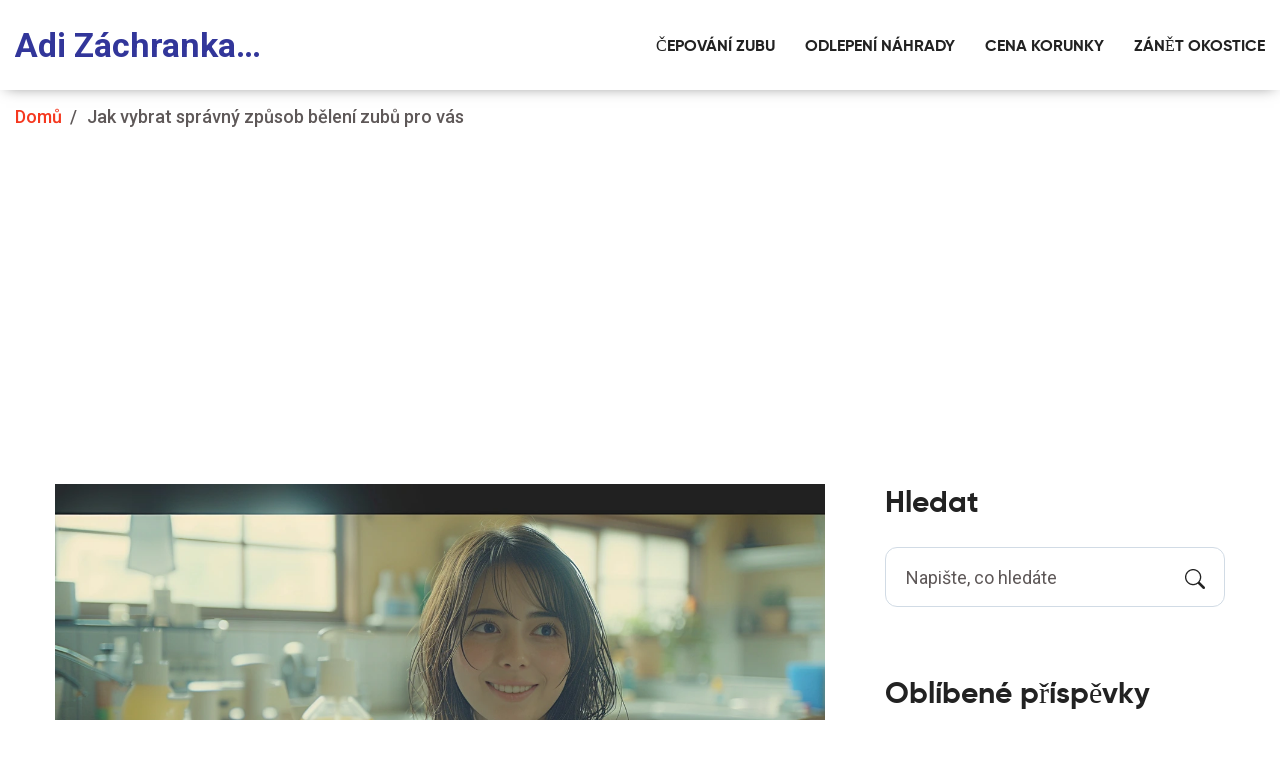

--- FILE ---
content_type: text/html; charset=UTF-8
request_url: https://adiambulance.cz/jak-vybrat-spravny-zpusob-beleni-zubu-pro-vas
body_size: 6584
content:

<!DOCTYPE html>
<html lang="cs" dir="ltr">

<head>
	<title>Jak vybrat správný způsob bělení zubů pro vás</title>
	<meta charset="utf-8">
	<meta name="viewport" content="width=device-width, initial-scale=1">
	<meta name="robots" content="follow, index, max-snippet:-1, max-video-preview:-1, max-image-preview:large">
	<meta name="keywords" content="bělení zubů, výběr způsobu bělení, správný způsob bělení, zdravé zuby">
	<meta name="description" content="Ahoj, chci se s vámi podělit o své zkušenosti a rady, jak vybrat ten nejlepší způsob bělení zubů. Je jich mnoho a někdy je těžké se rozhodnout. Ale nebojte, já vám pomůžu najít tu správnou cestu k jasně bílým zubům, které si zasloužíte. Sledujte mě a užijte si cestu za krásnějším úsměvem.">
	<meta property="og:title" content="Jak vybrat správný způsob bělení zubů pro vás">
	<meta property="og:type" content="article">
	<meta property="og:article:published_time" content="2023-10-03T09:30:03+00:00">
	<meta property="og:article:modified_time" content="2023-10-03T09:30:03+00:00">
	<meta property="og:article:author" content="/author/vaclav-horak/">
	<meta property="og:article:section" content="Zdraví a krása">
	<meta property="og:article:tag" content="bělení zubů">
	<meta property="og:article:tag" content="výběr způsobu bělení">
	<meta property="og:article:tag" content="správný způsob bělení">
	<meta property="og:article:tag" content="zdravé zuby">
	<meta property="og:image" content="https://adiambulance.cz/uploads/2023/10/jak-vybrat-spravny-zpusob-beleni-zubu-pro-vas.webp">
	<meta property="og:url" content="https://adiambulance.cz/jak-vybrat-spravny-zpusob-beleni-zubu-pro-vas">
	<meta property="og:locale" content="cs_CZ">
	<meta property="og:description" content="Ahoj, chci se s vámi podělit o své zkušenosti a rady, jak vybrat ten nejlepší způsob bělení zubů. Je jich mnoho a někdy je těžké se rozhodnout. Ale nebojte, já vám pomůžu najít tu správnou cestu k jasně bílým zubům, které si zasloužíte. Sledujte mě a užijte si cestu za krásnějším úsměvem.">
	<meta property="og:site_name" content="Adi Záchranka Stomatologie">
	<meta name="twitter:title" content="Jak vybrat správný způsob bělení zubů pro vás">
	<meta name="twitter:description" content="Ahoj, chci se s vámi podělit o své zkušenosti a rady, jak vybrat ten nejlepší způsob bělení zubů. Je jich mnoho a někdy je těžké se rozhodnout. Ale nebojte, já vám pomůžu najít tu správnou cestu k jasně bílým zubům, které si zasloužíte. Sledujte mě a užijte si cestu za krásnějším úsměvem.">
	<meta name="twitter:image" content="https://adiambulance.cz/uploads/2023/10/jak-vybrat-spravny-zpusob-beleni-zubu-pro-vas.webp">
	<link rel="canonical" href="https://adiambulance.cz/jak-vybrat-spravny-zpusob-beleni-zubu-pro-vas">

<script type="application/ld+json">
{
    "@context": "https:\/\/schema.org",
    "@type": "BlogPosting",
    "@id": "https:\/\/adiambulance.cz\/jak-vybrat-spravny-zpusob-beleni-zubu-pro-vas",
    "headline": "Jak vybrat správný způsob bělení zubů pro vás",
    "name": "Jak vybrat správný způsob bělení zubů pro vás",
    "keywords": "bělení zubů, výběr způsobu bělení, správný způsob bělení, zdravé zuby",
    "description": "Ahoj, chci se s vámi podělit o své zkušenosti a rady, jak vybrat ten nejlepší způsob bělení zubů. Je jich mnoho a někdy je těžké se rozhodnout. Ale nebojte, já vám pomůžu najít tu správnou cestu k jasně bílým zubům, které si zasloužíte. Sledujte mě a užijte si cestu za krásnějším úsměvem.",
    "inLanguage": "cs-CZ",
    "url": "https:\/\/adiambulance.cz\/jak-vybrat-spravny-zpusob-beleni-zubu-pro-vas",
    "datePublished": "2023-10-03T09:30:03+00:00",
    "dateModified": "2023-10-03T09:30:03+00:00",
    "comment": [],
    "commentCount": 0,
    "author": {
        "@type": "Person",
        "@id": "https:\/\/adiambulance.cz\/author\/vaclav-horak\/",
        "url": "\/author\/vaclav-horak\/",
        "name": "Václav Horák"
    },
    "publisher": {
        "@type": "Organization",
        "name": "Adi Záchranka Stomatologie",
        "url": "https:\/\/adiambulance.cz"
    },
    "image": {
        "@type": "ImageObject",
        "@id": "\/uploads\/2023\/10\/jak-vybrat-spravny-zpusob-beleni-zubu-pro-vas.webp",
        "url": "\/uploads\/2023\/10\/jak-vybrat-spravny-zpusob-beleni-zubu-pro-vas.webp",
        "width": "1280",
        "height": "720"
    },
    "thumbnail": {
        "@type": "ImageObject",
        "@id": "\/uploads\/2023\/10\/thumbnail-jak-vybrat-spravny-zpusob-beleni-zubu-pro-vas.webp",
        "url": "\/uploads\/2023\/10\/thumbnail-jak-vybrat-spravny-zpusob-beleni-zubu-pro-vas.webp",
        "width": "640",
        "height": "480"
    }
}
</script>
<script type="application/ld+json">
{
    "@context": "https:\/\/schema.org",
    "@type": "BreadcrumbList",
    "itemListElement": [
        {
            "@type": "ListItem",
            "position": 0,
            "item": {
                "@id": "https:\/\/adiambulance.cz\/",
                "name": "Home"
            }
        },
        {
            "@type": "ListItem",
            "position": 1,
            "item": {
                "@id": "https:\/\/adiambulance.cz\/category\/zdravi-a-krasa\/",
                "name": "Zdraví A Krása"
            }
        },
        {
            "@type": "ListItem",
            "position": 2,
            "item": {
                "@id": "https:\/\/adiambulance.cz\/jak-vybrat-spravny-zpusob-beleni-zubu-pro-vas",
                "name": "Jak vybrat správný způsob bělení zubů pro vás"
            }
        }
    ]
}
</script>

    <link rel="preconnect" href="https://fonts.googleapis.com">
    <link rel="preconnect" href="https://fonts.gstatic.com" crossorigin>
    <link href="https://fonts.googleapis.com/css2?family=Roboto:ital,wght@0,100..900;1,100..900&display=swap" rel="stylesheet">
    <link rel="stylesheet" href="https://cdnjs.cloudflare.com/ajax/libs/twitter-bootstrap/4.3.1/css/bootstrap.css">
    <link rel="stylesheet" href="/assets/css/style.css">
    <link rel="stylesheet" href="/assets/css/responsive.css">

    
<script async src="https://pagead2.googlesyndication.com/pagead/js/adsbygoogle.js?client=ca-pub-8213854237527814" crossorigin="anonymous"></script></head>

<body>
    

    <div class="page-wrapper">
        <div class="site-header__header-one-wrap three clearfix">
            <header class="main-nav__header-one">
                <div class="container-fluid">
                    <nav class="header-navigation one stricky">
                        <div class="main-nav__left main-nav__left_one">
                            <div class="logo_one">
                                <a href="/" class="main-nav__logo">Adi Záchranka Stomatologie</a>
                            </div>
                                                        <a href="#" class="side-menu__toggler" aria-label="Open mobile menu">
                                <span></span>
                                <span></span>
                                <span></span>
                            </a>
                             
                        </div>
                                                <div class="main-nav__main-navigation one">
                            <ul class=" main-nav__navigation-box float-left">
                                                                                                <li > <a href="/jak-se-dava-cep-do-zubu">Čepování zubu</a></li>
                                                                                                <li > <a href="/jak-snadno-odlepit-zubni-nahradu-prakticke-rady-a-tipy">Odlepení náhrady</a></li>
                                                                                                <li > <a href="/cena-za-korunku-na-zub-kolik-skutecne-stoji">Cena korunky</a></li>
                                                                                                <li > <a href="/jak-rozpoznat-a-lecit-zanet-okostice">Zánět okostice</a></li>
                                                            </ul>
                        </div>
                            
                    </nav>
                </div>
            </header>
        </div>
        <div class="breadcrumbs-wrap">
            <ul class="breadcrumbs">
                <li><a href="/">Domů</a></li>
                <li class="active">Jak vybrat správný způsob bělení zubů pro vás</li>
            </ul>
        </div>

        <section class="news_details">
            <div class="container">
                <div class="row">
                    <div class="col-xl-8 col-lg-7">
                        <div class="news_details_content clearfix">
                                                        <div class="news_details_featured_image">
                                <img src="/uploads/2023/10/jak-vybrat-spravny-zpusob-beleni-zubu-pro-vas.webp" alt="Jak vybrat správný způsob bělení zubů pro vás">
                            </div>
                                                        <div class="news_detials_title">
                                <h4>
                                                                                                            <a href="/category/zdravi-a-krasa/">Zdraví a krása</a>
                                                                                                            <span>října  3, 2023</span>
                                </h4>
                                <h1>Jak vybrat správný způsob bělení zubů pro vás</h1>
                            </div>
                            <div class="news_details_author_comment_and_read_box">
                                <a class="meta-author" href="/author/vaclav-horak/">Václav Horák</a>
                                <span class="meta-comments">0 Komentáře</span>
                            </div>
                            <div class="news_details_text clearfix">
                                
<h2>Základní zhodnocení vašeho zdraví zubů</h2>

<p>Jako první krok při hledání správné metody bělení zubů je důležité podstoupit základní kontrolu vašeho zdraví zubů. Hádejte, co? Často je proces, který začíná pouhým nahlédnutím do zrcadla. Ano, stojíte před zrcadlem, otevřete ústa a podívejte se na své zuby. Jaké barvy jsou moje zuby? Jaký je jejich stav? Jsou přítomny nějaké defekty, jako jsou vady ve sklovině nebo trhliny? Chcete být jako detektiv, který hledá důkazy. Je důležité vzít v úvahu všechny faktory, které by mohly ovlivnit účinnost bělení zubů.</p>

<p>Poté by následovala odborná kontrola u zubaře. Ten by provedl podrobnější vyšetření úst a zubů a odpověděl na otázky týkající se vašeho čištění zubů, stravovacích návyků a historie zubní hojení. Tato informace pomůže při rozhodování o nejvhodnějším způsobu bělení zubů.</p>

<h2>Výběr produktu pro bělení zubů</h2>

<p>Druhým krokem je výběr vhodného produktu pro bělení zubů. Máte na výběr z řady možností, od zubních past na bělení a pásků po profesionální zubařské ošetření. Každý produkt má své pro a proti a může se lišit podle ceny, trvání účinku a vedlejších účinků. Jako pravidlo platí, že zatímco levnější produkty na bělení zubů mohou být lákavé pro peněženku, mohou mít méně účinků nebo vyžadovat delší dobu k dosažení výsledků.</p>

<p>Na druhou stranu, profesionální zubní ošetření, ačkoli jsou často dražší, obvykle poskytují rychlejší a dramatickější výsledky. Je však důležité pamatovat na to, že i přes rychlý výsledek mohou přijít také potenciální vedlejší účinky, jako je citlivost zubů. Proto je důležité pečlivě zvážit všechna tato kritéria při výběru produktu pro bělení zubů.</p>

<h2>Spolehlivé metody bělení zubů pro konkrétní potřeby</h2>

<p>Třetí krok je najít metodu bělení zubů, která nejlépe vyhovuje vašim konkrétním potřebám. To znamená, že pokud jste někdo, kdo má citlivé zuby, pravděpodobně budete chtít vyhnout metody, které by mohly způsobit nadměrnou citlivost. Na druhou stranu, pokud jste někdo, kdo chce rychlé výsledky, pravděpodobně požádáte o profesionální zubní ošetření.</p>

<p>V této fázi je také důležité uznat individuální rozdíly. Každý z nás je jedinečný a co funguje pro jednu osobu, nemusí nezbytně fungovat pro druhou. Jako příklad, Andrea můj partner, má velmi citlivé zuby a zachází s nimi jako s křehkými poklady, takže preferuje jemnější domácí metody bělení zubů, zatímco já jsem vždy hledal okamžité výsledky a můj zubní lékař je můj nejlepší přítel v tomto ohledu.</p>

<h2>Přizpůsobení vašeho životního stylu</h2>

<p>Posledním, ale rozhodně ne méně důležitým faktorem je přizpůsobení vašeho životního stylu. Právě tak, jako výběr střihu oblečení nebo typu cvičení, i výběr způsobu bělení zubů by měl odpovídat vaší osobě. Musíte vzít v úvahu faktory, jako je čas, pohodlí, důslednost a osobní preference. Například pokud jste někdo, kdo je vždy na cestě, pak pravděpodobně budete hledat metodu, která je rychlá, snadno použitelná a přenosná. Na druhé straně, pokud jste někdo, kdo preferuje více relaxační a pohodlný způsob, pak pravděpodobně vyhledáte něco jako večerní rituál bělení zubů.</p>

<p>Čntím, že je také důležité zmínit, že jakákoli metoda, kterou zvolíte, bude vyžadovat pravidelnou péči a údržbu, aby byla účinná. Bělení zubů není jednorázová záležitost. Je to spíše něco jako maraton, který vyžaduje pravidelné úsilí a péči. A tak, stejně jako jakýkoliv jiný závazek, musí být takový, který jste ochotni a schopni udržet.</p>

                            </div>
                            <div class="news_details__meta">
                                                                <div class="news_details__tags">
                                    <span>Štítek</span>
                                                                        <a href="/tag/beleni-zubu/">bělení zubů</a>
                                                                        <a href="/tag/vyber-zpusobu-beleni/">výběr způsobu bělení</a>
                                                                        <a href="/tag/spravny-zpusob-beleni/">správný způsob bělení</a>
                                                                        <a href="/tag/zdrave-zuby/">zdravé zuby</a>
                                                                    </div>
                                                            </div>
                                                    </div>
                    </div>
                    <div class="col-xl-4 col-lg-5">
                        <div class="sidebar">
                            <div class="sidebar__single sidebar__search">
                                <h3 class="sidebar__title clr-white">Hledat</h3>
                                <form action="/search/" method="get" class="sidebar__search-form">
                                    <input type="search" name="s" placeholder="Napište, co hledáte">
                                    <button type="submit" aria-label="Search">
                                        <svg xmlns="http://www.w3.org/2000/svg" width="20" height="20" fill="#222222" class="bi bi-search" viewBox="0 0 16 16">
                                            <path d="M11.742 10.344a6.5 6.5 0 1 0-1.397 1.398h-.001q.044.06.098.115l3.85 3.85a1 1 0 0 0 1.415-1.414l-3.85-3.85a1 1 0 0 0-.115-.1zM12 6.5a5.5 5.5 0 1 1-11 0 5.5 5.5 0 0 1 11 0"/>
                                        </svg>
                                    </button>
                                </form>
                            </div>
                                                        <div class="sidebar__single sidebar__post">
                                <h3 class="sidebar__title">Oblíbené příspěvky</h3>
                                <ul class="sidebar__post-list list-unstyled">
                                                                        <li>
                                                                                <div class="sidebar__post-image">
                                            <img src="/uploads/2023/08/thumbnail-jak-brouseni-zubu-muze-zlepsit-vas-dech.webp" alt="Jak broušení zubů může zlepšit váš dech">
                                        </div>
                                                                                <div class="sidebar__post-content">
                                            <h3>
                                                <a href="/jak-brouseni-zubu-muze-zlepsit-vas-dech">Jak broušení zubů může zlepšit váš dech</a>
                                                <span>srpna  6, 2023</span>
                                            </h3>
                                        </div>
                                    </li>
                                                                        <li>
                                                                                <div class="sidebar__post-image">
                                            <img src="/uploads/2024/06/thumbnail-jak-spravne-pecovat-o-zuby-kazdy-den.webp" alt="Jak správně pečovat o zuby každý den">
                                        </div>
                                                                                <div class="sidebar__post-content">
                                            <h3>
                                                <a href="/jak-spravne-pecovat-o-zuby-kazdy-den">Jak správně pečovat o zuby každý den</a>
                                                <span>června 16, 2024</span>
                                            </h3>
                                        </div>
                                    </li>
                                                                        <li>
                                                                                <div class="sidebar__post-image">
                                            <img src="/uploads/2023/10/thumbnail-co-na-rostouci-osmicky.webp" alt="Co na rostoucí osmičky?">
                                        </div>
                                                                                <div class="sidebar__post-content">
                                            <h3>
                                                <a href="/co-na-rostouci-osmicky">Co na rostoucí osmičky?</a>
                                                <span>října 17, 2023</span>
                                            </h3>
                                        </div>
                                    </li>
                                                                        <li>
                                                                                <div class="sidebar__post-image">
                                            <img src="/uploads/2025/11/thumbnail-fazety-na-zuby-jake-jsou-trendy-v-roce.webp" alt="Fazety na zuby: Jaké jsou trendy v roce 2025?">
                                        </div>
                                                                                <div class="sidebar__post-content">
                                            <h3>
                                                <a href="/fazety-na-zuby-jake-jsou-trendy-v-roce">Fazety na zuby: Jaké jsou trendy v roce 2025?</a>
                                                <span>listopadu 29, 2025</span>
                                            </h3>
                                        </div>
                                    </li>
                                                                        <li>
                                                                                <div class="sidebar__post-image">
                                            <img src="/uploads/2025/12/thumbnail-jak-se-nebat-jit-k-zubari-co-vas-ceka-a-proc-to-nejsou-zadne-strachy.webp" alt="Jak se nebat jít k zubaři: co vás čeká a proč to nejsou žádné strachy">
                                        </div>
                                                                                <div class="sidebar__post-content">
                                            <h3>
                                                <a href="/jak-se-nebat-jit-k-zubari-co-vas-ceka-a-proc-to-nejsou-zadne-strachy">Jak se nebat jít k zubaři: co vás čeká a proč to nejsou žádné strachy</a>
                                                <span>prosince 22, 2025</span>
                                            </h3>
                                        </div>
                                    </li>
                                                                    </ul>
                            </div>
                                                                                    <div class="sidebar__single sidebar__category">
                                <h3 class="sidebar__title">Kategorie</h3>
                                <ul class="sidebar__category-list list-unstyled">
                                                                                                            <li>
                                        <a href="/category/zdravi-a-wellness/">Zdraví a wellness
                                            <span>(128)</span>
                                        </a>
                                    </li>
                                                                                                            <li>
                                        <a href="/category/zubni-pece/">Zubní péče
                                            <span>(112)</span>
                                        </a>
                                    </li>
                                                                                                            <li>
                                        <a href="/category/zdravi-a-krasa/">Zdraví a krása
                                            <span>(42)</span>
                                        </a>
                                    </li>
                                                                                                            <li>
                                        <a href="/category/rodicovstvi/">Rodičovství
                                            <span>(4)</span>
                                        </a>
                                    </li>
                                                                                                            <li>
                                        <a href="/category/pece-o-mazlicky/">Péče o mazlíčky
                                            <span>(3)</span>
                                        </a>
                                    </li>
                                                                                                            <li>
                                        <a href="/category/vzdelani-a-kariera/">Vzdělání a kariéra
                                            <span>(2)</span>
                                        </a>
                                    </li>
                                                                                                            <li>
                                        <a href="/category/technologie-a-veda/">Technologie a věda
                                            <span>(2)</span>
                                        </a>
                                    </li>
                                                                                                            <li>
                                        <a href="/category/finance-a-kariera/">Finance a kariéra
                                            <span>(1)</span>
                                        </a>
                                    </li>
                                                                                                            <li>
                                        <a href="/category/domacnost-a-bydleni/">Domácnost a bydlení
                                            <span>(1)</span>
                                        </a>
                                    </li>
                                                                    </ul>
                            </div>
                                                                                    <div class="sidebar__single sidebar__tags">
                                <h3 class="sidebar__title">Štítky</h3>
                                <ul class="sidebar__tags-list list-unstyled">
                                                                                                            <li><a href="/tag/zubni-hygiena/" class="tag-cloud-link">zubní hygiena</a></li>
                                                                                                            <li><a href="/tag/pece-o-zuby/" class="tag-cloud-link">péče o zuby</a></li>
                                                                                                            <li><a href="/tag/ustni-hygiena/" class="tag-cloud-link">ústní hygiena</a></li>
                                                                                                            <li><a href="/tag/zubni-pece/" class="tag-cloud-link">zubní péče</a></li>
                                                                                                            <li><a href="/tag/beleni-zubu/" class="tag-cloud-link">bělení zubů</a></li>
                                                                                                            <li><a href="/tag/dentalni-hygiena/" class="tag-cloud-link">dentální hygiena</a></li>
                                                                                                            <li><a href="/tag/zdravi-zubu/" class="tag-cloud-link">zdraví zubů</a></li>
                                                                                                            <li><a href="/tag/usmev/" class="tag-cloud-link">úsměv</a></li>
                                                                                                            <li><a href="/tag/zubni-lekar/" class="tag-cloud-link">zubní lékař</a></li>
                                                                                                            <li><a href="/tag/dentalni-pece/" class="tag-cloud-link">dentální péče</a></li>
                                                                                                            <li><a href="/tag/zubni-estetika/" class="tag-cloud-link">zubní estetika</a></li>
                                                                                                            <li><a href="/tag/ortodoncie/" class="tag-cloud-link">ortodoncie</a></li>
                                                                                                            <li><a href="/tag/zubni-plak/" class="tag-cloud-link">zubní plak</a></li>
                                                                                                            <li><a href="/tag/prevence-zubniho-kamene/" class="tag-cloud-link">prevence zubního kamene</a></li>
                                                                                                            <li><a href="/tag/zubni-kamen/" class="tag-cloud-link">zubní kámen</a></li>
                                                                                                            <li><a href="/tag/prevence-zubniho-kazu/" class="tag-cloud-link">prevence zubního kazu</a></li>
                                                                                                            <li><a href="/tag/zubni-implantaty/" class="tag-cloud-link">zubní implantáty</a></li>
                                                                                                            <li><a href="/tag/rovnatka/" class="tag-cloud-link">rovnátka</a></li>
                                                                                                            <li><a href="/tag/ustni-zdravi/" class="tag-cloud-link">ústní zdraví</a></li>
                                                                                                            <li><a href="/tag/zubni-kaz/" class="tag-cloud-link">zubní kaz</a></li>
                                                                                                        </ul>
                            </div>
                                                    </div>
                    </div>
                </div>
            </div>
        </section>

        <footer class="site_footer_three inner-pages-footer">
            <div class="container">
                <div class="site_footer_three_bottom">
                    <div class="row">
                        <div class="col-xl-3 col-lg-6">
                            <div class="site_footer_three_logo">
                                <a href="/">Adi Záchranka Stomatologie</a>
                            </div>
                        </div>
                        
                                                <div class="col-xl-2 col-lg-6">
                            <div class="footer-widget__column footer-widget__links_two three">
                                <div class="site_footer_two_bottom_title">
                                    <h3>Menu</h3>
                                </div>
                                <ul class="footer-widget__links_two_list list-unstyled">
                                                                                                            <li><a href="/o-nas">O nás</a></li>
                                                                                                            <li><a href="/obchodni-podminky">Obchodní podmínky</a></li>
                                                                                                            <li><a href="/zasady-ochrany-osobnich-udaju">Zásady ochrany osobních údajů</a></li>
                                                                                                            <li><a href="/gdpr">GDPR</a></li>
                                                                                                            <li><a href="/kontakt">Kontakt</a></li>
                                                                    </ul>
                            </div>
                        </div>
                                                                                                <div class="col-xl-4 col-lg-6">
                            <div class="footer-widget__column footer-widget__our_campaign three">
                                <div class="footer-widget__title">
                                    <h3>Oblíbené</h3>
                                </div>
                                <ul class="footer-widget__our_campaign_list list-unstyled">
                                                                                                            <li>
                                                                                <div class="footer-widget__our_campaign_image">
                                            <img src="/uploads/2023/08/thumbnail-jak-brouseni-zubu-muze-zlepsit-vas-dech.webp" alt="Jak broušení zubů může zlepšit váš dech">
                                        </div>
                                                                                <div class="footer-widget__our_campaign_content">
                                            <h4>
                                                                                                                                                <a href="/category/zdravi-a-wellness/">Zdraví a wellness</a>
                                                                                                                                                <span>srpna  6, 2023</span>
                                            </h4>
                                            <p>
                                                <a href="/jak-brouseni-zubu-muze-zlepsit-vas-dech">Jak broušení zubů může zlepšit váš dech</a>
                                            </p>
                                        </div>
                                    </li>
                                                                                                            <li>
                                                                                <div class="footer-widget__our_campaign_image">
                                            <img src="/uploads/2024/06/thumbnail-jak-spravne-pecovat-o-zuby-kazdy-den.webp" alt="Jak správně pečovat o zuby každý den">
                                        </div>
                                                                                <div class="footer-widget__our_campaign_content">
                                            <h4>
                                                                                                                                                <a href="/category/zdravi-a-krasa/">Zdraví a krása</a>
                                                                                                                                                <span>června 16, 2024</span>
                                            </h4>
                                            <p>
                                                <a href="/jak-spravne-pecovat-o-zuby-kazdy-den">Jak správně pečovat o zuby každý den</a>
                                            </p>
                                        </div>
                                    </li>
                                                                                                        </ul>
                            </div>
                        </div>
                                            </div>
                </div>
                <div class="site_footer_one_menu">
                    <div class="site_footer_one_menu_Designed_by">
                        <p>&copy;2026 adiambulance.cz. Všechna práva vyhrazena</p>
                    </div>
                </div>
            </div>
        </footer>
    </div>

    <a href="#" data-target="html" class="scroll-to-target scroll-to-top" aria-label="Go to top">
        <svg xmlns="http://www.w3.org/2000/svg" width="20" height="20" fill="#ffffff" class="bi bi-chevron-up" viewBox="0 0 16 16">
            <path fill-rule="evenodd" d="M7.646 4.646a.5.5 0 0 1 .708 0l6 6a.5.5 0 0 1-.708.708L8 5.707l-5.646 5.647a.5.5 0 0 1-.708-.708z"/>
        </svg>
    </a>
    <div class="mobile-nav__wrapper">
        <div class="mobile-nav__overlay side-menu__toggler mobile-nav__toggler"></div>
        <div class="mobile-nav__content">
            <span class="mobile-nav__close side-menu__toggler mobile-nav__toggler">
                <svg xmlns="http://www.w3.org/2000/svg" width="24" height="24" fill="#ffffff" class="bi bi-x" viewBox="0 0 16 16">
                    <path d="M4.646 4.646a.5.5 0 0 1 .708 0L8 7.293l2.646-2.647a.5.5 0 0 1 .708.708L8.707 8l2.647 2.646a.5.5 0 0 1-.708.708L8 8.707l-2.646 2.647a.5.5 0 0 1-.708-.708L7.293 8 4.646 5.354a.5.5 0 0 1 0-.708"/>
                </svg>
            </span>
            <div class="logo-box">
                <a href="/" aria-label="logo image">
                                        Adi Záchranka Stomatologie
                                    </a>
            </div>
            <div class="mobile-nav__container clearfix"></div>
        </div>
    </div>

    <div class="search-popup">
        <div class="search-popup__overlay custom-cursor__overlay">
            <div class="cursor"></div>
            <div class="cursor-follower"></div>
        </div>
        <div class="search-popup__inner">
            <form action="/search/" method="get" class="search-popup__form">
                <input type="text" name="s" placeholder="Zde zadejte pro vyhledávání....">
                <button type="submit" aria-label="Search">
                    <svg xmlns="http://www.w3.org/2000/svg" width="20" height="20" fill="#222222" class="bi bi-search" viewBox="0 0 16 16">
                        <path d="M11.742 10.344a6.5 6.5 0 1 0-1.397 1.398h-.001q.044.06.098.115l3.85 3.85a1 1 0 0 0 1.415-1.414l-3.85-3.85a1 1 0 0 0-.115-.1zM12 6.5a5.5 5.5 0 1 1-11 0 5.5 5.5 0 0 1 11 0"/>
                    </svg>
                </button>
            </form>
        </div>
    </div>

    <script src="https://cdnjs.cloudflare.com/ajax/libs/jquery/1.12.0/jquery.min.js"></script>
    <script src="https://cdnjs.cloudflare.com/ajax/libs/twitter-bootstrap/4.3.1/js/bootstrap.js"></script>
    <script src="/assets/js/theme.js"></script>

    
</body>

</html>

--- FILE ---
content_type: text/html; charset=utf-8
request_url: https://www.google.com/recaptcha/api2/aframe
body_size: 266
content:
<!DOCTYPE HTML><html><head><meta http-equiv="content-type" content="text/html; charset=UTF-8"></head><body><script nonce="vtvDInlrTSBS47A3oop2Mw">/** Anti-fraud and anti-abuse applications only. See google.com/recaptcha */ try{var clients={'sodar':'https://pagead2.googlesyndication.com/pagead/sodar?'};window.addEventListener("message",function(a){try{if(a.source===window.parent){var b=JSON.parse(a.data);var c=clients[b['id']];if(c){var d=document.createElement('img');d.src=c+b['params']+'&rc='+(localStorage.getItem("rc::a")?sessionStorage.getItem("rc::b"):"");window.document.body.appendChild(d);sessionStorage.setItem("rc::e",parseInt(sessionStorage.getItem("rc::e")||0)+1);localStorage.setItem("rc::h",'1769765084154');}}}catch(b){}});window.parent.postMessage("_grecaptcha_ready", "*");}catch(b){}</script></body></html>

--- FILE ---
content_type: text/css; charset=utf-8
request_url: https://adiambulance.cz/assets/css/style.css
body_size: 22622
content:
/*--------------------------------------------------------------
>>> TABLE OF CONTENTS:
----------------------------------------------------------------
# Common
# Topbar
# Main Menu
# Footer
# Search Popup
# Sidemenu
# Banner
# Blog
	## Blog Details
	## Comments
# Page Header
# Contact
	## Contact Info
# Sidebar
# Mailchimp
# Brand
# Team
# Call To Action
# Gallery
# Error 404
# Video
# Testimonials
# FAQ
# Tour
	## Tour Sidebar
# Destinations
# Features
# Funfact
# Tour Search
--------------------------------------------------------------*/

/*--------------------------------------------------------------
# Common
--------------------------------------------------------------*/

/*

font-family: 'Roboto', sans-serif;
font-family: "gilroy-bold";
font-family: "gilroy-heavy";

*/

@font-face {
  font-family: "gilroy-bold";
  src: url("../fonts/gilroy-bold-webfont.eot");
  src: url("../fonts/gilroy-bold-webfont.eot?#iefix")
      format("embedded-opentype"),
    url("../fonts/gilroy-bold-webfont.woff2") format("woff2"),
    url("../fonts/gilroy-bold-webfont.woff") format("woff"),
    url("../fonts/gilroy-bold-webfont.ttf") format("truetype");
  font-weight: normal;
  font-style: normal;
}

@font-face {
  font-family: "gilroy-heavy";
  src: url("../fonts/gilroy-heavy-webfont.eot");
  src: url("../fonts/gilroy-heavy-webfont.eot?#iefix")
      format("embedded-opentype"),
    url("../fonts/gilroy-heavy-webfont.woff2") format("woff2"),
    url("../fonts/gilroy-heavy-webfont.woff") format("woff"),
    url("../fonts/gilroy-heavy-webfont.ttf") format("truetype");
  font-weight: normal;
  font-style: normal;
}

:root {
  --thm-font: "Roboto", sans-serif;
  --thm-gilroy-bold: "gilroy-bold";
  --thm-gilroy-heavy: "gilroy-heavy";
  --thm-base: #32369a;
  --thm-base-rgb: 50, 54, 154;
  --thm-primary: #E6230A;
  --thm-primary-rgb: 245, 56, 31;
  --thm-black: #222222;
  --thm-black-rgb: 34, 34, 34;
  --thm-gray: #5e5858;
}

body {
  font-family: var(--thm-font);
  color: var(--thm-gray);
  font-size: 18px;
  line-height: 34px;
  font-weight: 400;
}
button:focus {
  outline: none;
}
a:active,
a:hover,
a:focus,
a:visited {
  text-decoration: none;
}

h1,
h2,
h3,
h4,
h5,
h6 {
  margin: 0;
}
ul,
li {
  margin: 0;
  padding: 0;
}

::-webkit-input-placeholder {
  opacity: 1;
}

::-moz-placeholder {
  opacity: 1;
}

:-ms-input-placeholder {
  opacity: 1;
}

::-ms-input-placeholder {
  opacity: 1;
}

::placeholder {
  opacity: 1;
}

.page-wrapper {
  position: relative;
  margin: 0 auto;
  width: 100%;
  min-width: 300px;
  overflow: hidden;
}

@media (min-width: 1200px) {
  .container {
    max-width: 1200px;
  }
}

.auto-container {
  position: static;
  max-width: 1200px;
  padding: 0px 15px;
  margin: 0 auto;
}

.block-title {
  margin-bottom: 82px;
  margin-top: -8px;
}
.block-title h4 {
  position: relative;
  font-size: 24px;
  color: var(--thm-primary);
  text-transform: uppercase;
  line-height: 34px;
  display: inline-block;
  font-family: var(--thm-gilroy-bold);
  margin-bottom: 18px;
}

.block-title h2 {
  font-size: 48px;
  color: var(--thm-base);
  text-transform: capitalize;
  line-height: 58px;
  font-family: var(--thm-gilroy-heavy);
  margin-bottom: 24px;
}
.block-title p.block-title-text {
  font-size: 20px;
  margin: 0;
  line-height: 30px;
}

.thm-btn {
  display: inline-block;
  vertical-align: middle;
  border: none;
  outline: none;
  background-color: var(--thm-primary);
  font-size: 16px;
  color: #ffffff;
  padding: 10px 30px;
  padding-right: 20px;
  border-radius: 8px;
  text-transform: uppercase;
  transition: all 0.4s ease;
  font-family: var(--thm-gilroy-bold);
}

.thm-btn i {
  background: #ffffff;
  color: var(--thm-primary);
  display: inline-block;
  padding: 8px 12px;
  margin-left: 26px;
  border-radius: 4px;
  transition: all 500ms ease;
}

.comment-form__btn {
	display: flex;
  	align-items: center;
}

.comment-form__btn svg {
	margin-left: 10px;
}

.thm-btn:hover {
  background-color: var(--thm-black);
  color: #ffffff;
}
.thm-btn:hover i {
  border-radius: 50%;
}

.bootstrap-select .btn-light:not(:disabled):not(.disabled).active,
.bootstrap-select .btn-light:not(:disabled):not(.disabled):active,
.bootstrap-select .show > .btn-light.dropdown-toggle {
  box-shadow: none !important;
  outline: none !important;
}

.bootstrap-select > .dropdown-toggle {
  box-shadow: none !important;
}

.bootstrap-select .dropdown-toggle:focus,
.bootstrap-select > select.mobile-device:focus + .dropdown-toggle {
  outline: none !important;
}

.bootstrap-select .dropdown-menu {
  padding-top: 0;
  padding-bottom: 0;
  margin-top: 0;
  z-index: 991;
  border-radius: 0;
}

.bootstrap-select .dropdown-menu > li + li > a {
  border-top: 1px solid var(--thm-gray);
}

.bootstrap-select .dropdown-menu > li.selected > a {
  background: var(--thm-primary);
  color: #fff;
}

.bootstrap-select .dropdown-menu > li > a {
  font-size: 16px;
  font-weight: 500;
  padding: 4px 20px;
  color: #ffffff;
  background: var(--thm-black);
  transition: all 0.4s ease;
}

.bootstrap-select .dropdown-menu > li > a:hover {
  background: var(--thm-primary);
  color: #fff;
  cursor: pointer;
}

/* datepicker */

.datepicker.dropdown-menu {
  min-width: 17rem;
}

.datepicker table {
  width: 100%;
}

.post-pagination {
  display: flex;
  justify-content: center;
  align-items: center;
  flex-wrap: wrap;
}

.post-pagination a {
  border-radius: 50%;
  background-color: var(--thm-gray);
  color: #9ca3a9;
  font-size: 18px;
  font-weight: 600;
  text-align: center;
  padding: 0;
  display: flex;
  align-items: center;
  justify-content: center;
  width: 57px;
  height: 57px;
  transition: all 0.4s ease;
}

.post-pagination a:hover {
  background-color: var(--thm-primary);
  color: #fff;
}

.post-pagination a.active {
  background-color: var(--thm-base);
  color: #fff;
  cursor: auto;
}

.post-pagination a + a {
  margin-left: 15px;
}

/* owl dots style */

.thm__owl-carousel .owl-dots {
  margin-top: 20px;
}

.thm__owl-carousel .owl-dots .owl-dot {
  outline: none;
}

.thm__owl-carousel .owl-dots .owl-dot span {
  margin: 0 2.5px;
  padding: 0;
  width: 14px;
  height: 14px;
  background-color: var(--thm-gray);
  border-radius: 50%;
  transition: all 500ms ease;
}

.thm__owl-carousel .owl-dots .owl-dot:hover span,
.thm__owl-carousel .owl-dots .owl-dot.active span {
  background-color: var(--thm-primary);
}

.thm__owl-carousel.light-dots .owl-dots .owl-dot span {
  background-color: #fff;
}

.thm__owl-carousel.light-dots .owl-dots .owl-dot:hover span,
.thm__owl-carousel.light-dots .owl-dots .owl-dot.active span {
  background-color: var(--thm-primary);
}

.scroll-to-top {
  display: inline-block;
  width: 45px;
  height: 45px;
  background: var(--thm-primary);
  position: fixed;
  bottom: 40px;
  right: 40px;
  z-index: 99;
  text-align: center;
  transition: all 0.4s ease;
  display: none;
  border-radius: 50%;
  transition: all 0.4s ease;
  padding-top: 3px;
}

.scroll-to-top i {
  color: #ffffff;
  font-size: 18px;
  line-height: 45px;
}

.scroll-to-top:hover {
  background: var(--thm-black);
}

.scroll-to-top:hover i {
  color: #fff;
}

/* Cursor Style */
.cursor {
  position: absolute;
  background-color: #fff;
  width: 6px;
  height: 6px;
  border-radius: 100%;
  z-index: 1;
  transition: 0.3s cubic-bezier(0.75, -1.27, 0.3, 2.33) transform,
    0.2s cubic-bezier(0.75, -0.27, 0.3, 1.33) opacity;
  -webkit-user-select: none;
  -moz-user-select: none;
  -ms-user-select: none;
  user-select: none;
  pointer-events: none;
  z-index: 10000;
  transform: scale(1);
  visibility: hidden;
}

.cursor {
  visibility: visible;
}

.cursor.active {
  opacity: 0.5;
  transform: scale(0);
}

.cursor.hovered {
  opacity: 0.08;
}

.cursor-follower {
  position: absolute;
  background-color: RGBA(255, 255, 255, 0.3);
  width: 50px;
  height: 50px;
  border-radius: 100%;
  z-index: 1;
  transition: 0.6s cubic-bezier(0.75, -1.27, 0.3, 2.33) transform,
    0.2s cubic-bezier(0.75, -0.27, 0.3, 1.33) opacity;
  -webkit-user-select: none;
  -moz-user-select: none;
  -ms-user-select: none;
  user-select: none;
  pointer-events: none;
  z-index: 10000;
  visibility: hidden;
}

.cursor-follower {
  visibility: visible;
}

.cursor-follower.active {
  opacity: 0.7;
  transform: scale(1);
}

.cursor-follower.hovered {
  opacity: 0.08;
}

.cursor-follower.close-cursor:before {
  position: absolute;
  content: "";
  height: 25px;
  width: 2px;
  background: #fff;
  left: 48%;
  top: 12px;
  transform: rotate(-45deg);
  display: inline-block;
}

.cursor-follower.close-cursor:after {
  position: absolute;
  content: "";
  height: 25px;
  width: 2px;
  background: #fff;
  right: 48%;
  top: 12px;
  transform: rotate(45deg);
}

/*--------------------------------------------------------------
    Site Header Header one wrap
--------------------------------------------------------------*/
.site-header__header-one-wrap {
  position: relative;
  left: 0px;
  top: 0px;
  width: 100%;
  z-index: 999;
  transition: all 500ms ease;
}
.header_top_one {
  position: relative;
  display: block;
  overflow: hidden;
  background: var(--thm-base);
  padding: 13px 0;
}

.header_top_one_inner {
  position: relative;
  display: block;
}
.header_top_one_inner_left {
  position: relative;
  max-width: 510px;
  width: 100%;
}
.header_top_one_inner_left_text {
}
.header_top_one_inner_left_text p {
  font-size: 17px;
  color: #ffffff;
  line-height: 34px;
  margin: 0;
}
.header_top_one_inner_left_text span {
  padding-right: 25px;
}

.header_top_one_inner_left_text_carousel .owl-nav {
  position: absolute;
  top: -1px;
  bottom: 0;
  margin: 0;
  right: -140px;
  height: 36px;
  width: 72px;
  line-height: 36px;
  border: 1px solid rgba(255, 255, 255, 0.5);
  border-radius: 7px;
}
.header_top_one_inner_left_text_carousel .owl-nav .owl-next,
.header_top_one_inner_left_text_carousel .owl-nav .owl-prev {
  color: #ffffff !important;
  margin: 0;
  background: transparent !important;
}
.header_top_one_inner_left_text_carousel .owl-nav .owl-prev {
  margin-right: 12.5px;
}
.header_top_one_inner_left_text_carousel .owl-nav .owl-next {
  margin-left: 12.5px;
}

.header_top_one_inner_right {
  position: relative;
}
.header_top_one_inner_right_social {
  display: flex;
  align-items: center;
}
.header_top_one_inner_right_social a {
  color: #ffffff;
  transition: all 500ms ease;
}
.header_top_one_inner_right_social a + a {
  margin-left: 16px;
}
.header_top_one_inner_right_social a:hover {
  color: var(--thm-primary);
}

.main-nav__header-one {
  position: relative;
  display: block;
  background: #ffffff;
  box-shadow: 0px 3px 14px -6px rgba(0, 0, 0, 0.5);
}

.header-navigation.one.original {
  display: flex;
  justify-content: space-between;
  align-items: center;
  position: relative;
}

.main-nav__header-one .container-box {
  position: relative;
  display: block;
}

.main-nav__left {
  position: relative;
  display: block;
}

.main-nav__left .side-menu__toggler {
  width: 30px;
  position: relative;
  display: inline-block;
  margin-left: 30px;
  font-size: 20px;
  padding-top: 5px;
}

.main-nav__left .side-menu__toggler span {
	display: block;
  	width: 100%;
  	height: 3px;
  	background-color: #32369a;
  	margin-bottom: 5px;
}

.main-nav__left_one {
  position: relative;
  display: block;
}

.logo_one {
  position: relative;
  display: block;
  padding: 28px 0;
}

@media screen and (max-width: 640px) {
	.logo_one {
      padding: 28px 30px 28px 0;
    }
}

.logo_one a {
  display: block;
  width: 250px;
  max-width: 100%;
  font-weight: 700;
  font-size: 34px;
  color: #32369a;
  line-height: 34px;
  overflow: hidden;
  white-space: nowrap;
  text-overflow: ellipsis;
  margin: 0;
}

.logo_one a img {
	width: 250px;
  	max-width: 100%;
}

.main-nav__main-navigation.one {
  position: relative;
  display: block;
}

.main-nav__main-navigation .main-nav__navigation-box {
  margin: 0;
  padding: 0;
  list-style: none;
  display: flex;
  align-items: center;
}

.main-nav__main-navigation .main-nav__navigation-box,
.main-nav__main-navigation .main-nav__navigation-box ul {
  margin: 0;
  padding: 0;
  list-style: none;
}
.main-nav__main-navigation .main-nav__navigation-box > li + li {
  margin-left: 30px;
}

.main-nav__main-navigation .main-nav__navigation-box > li {
  position: relative;
  padding: 25px 0px 25px;
}

.main-nav__main-navigation .main-nav__navigation-box > li > a {
  position: relative;
  display: inline-block;
  padding: 0px 0px;
  color: var(--thm-black);
  font-size: 16px;
  font-family: var(--thm-gilroy-bold);
  line-height: 28px;
  text-transform: uppercase;
  transition: all 500ms ease;
  z-index: 1;
}

.main-nav__main-navigation .main-nav__navigation-box > li:hover > a,
.main-nav__main-navigation .main-nav__navigation-box > li.current > a,
.main-nav__main-navigation
  .main-nav__navigation-box
  > li.current-menu-item
  > a {
  color: #fab702;
}
.main-nav__main-navigation .main-nav__navigation-box > li:hover > a:before,
.main-nav__main-navigation .main-nav__navigation-box > li.current > a:before,
.main-nav__main-navigation
  .main-nav__navigation-box
  > li.current-menu-item
  > a:before {
  opacity: 1;
  transform: scaleX(1);
}

.main-nav__main-navigation .main-nav__navigation-box > li.dropdown > a {
}

/* Dropdown menu */
.main-nav__main-navigation .dropdown-btn {
  display: none;
}
.main-nav__main-navigation .main-nav__navigation-box > li ul {
  position: absolute;
  width: 230px;
  background-color: #fff;
  border-top: 0px solid #f7f6f6;
  box-shadow: 2px 2px 5px 1px rgba(0, 0, 0, 0.05),
    -2px 0px 5px 1px rgba(0, 0, 0, 0.05);
  transform-origin: top;
  visibility: hidden;
  opacity: 0;
  z-index: 991;
  transition: transform 500ms ease, opacity 500ms ease, visibility 500ms ease;
}
.main-nav__main-navigation .main-nav__navigation-box > li ul > li {
  position: relative;
}
.main-nav__main-navigation .main-nav__navigation-box > li ul > li + li {
  border-top: 1px solid #f7f6f6;
}
.main-nav__main-navigation .main-nav__navigation-box > li ul > li > a {
  display: block;
  color: var(--thm-black);
  font-size: 16px;
  word-break: break-all;
  padding-top: 9.5px;
  padding-bottom: 9.5px;
  padding-left: 20px;
  padding-right: 20px;
  font-family: var(--thm-gilroy-bold);
  transition: all 500ms ease;
  text-transform: capitalize;
}
.main-nav__main-navigation .main-nav__navigation-box > li ul > li:hover > a {
  color: var(--thm-primary);
}

/* Second level menu */
.main-nav__main-navigation .main-nav__navigation-box > li > ul {
  top: 100%;
  left: 0;
  transform: translateY(30px);

  visibility: hidden;
  opacity: 0;
}
.main-nav__main-navigation .main-nav__navigation-box > li:hover > ul {
  transform: translateY(0);
  visibility: visible;
  opacity: 1;
}

/* Third level menu */
.main-nav__main-navigation .main-nav__navigation-box > li > ul > li > ul {
  top: 0;
  left: 100%;
  transform: translateX(30px);
  visibility: hidden;
  opacity: 0;
}
.main-nav__main-navigation .main-nav__navigation-box > li > ul > li:hover > ul {
  transform: translateX(0px);
  visibility: visible;
  opacity: 1;
}

/* After Third level menu */
.main-nav__main-navigation
  .main-nav__navigation-box
  > li
  > ul
  > li
  > ul
  > li
  ul {
  display: none;
}

.main-nav__right_one {
  position: relative;
  display: block;
}

.main-nav__right {
  position: relative;
  display: block;
}

.header_btn_1 {
  position: relative;
  display: block;
  float: right;
  padding: 38px 0;
  margin-left: 40px;
}

/* stricky Menu Css */

.header-navigation {
	display: flex;
  	justify-content: space-between;
  	align-items: center;
  	flex-wrap: wrap;
}

.header-navigation.stricky-fixed {
	position: fixed;
    top: 0;
    left: 0;
    right: 0;
    z-index: 999999999999;
    background-color: #ffffff;
    box-shadow: 0px 6px 13px 0px rgba(0, 0, 0, 0.06);
    display: flex;
    justify-content: space-between;
    align-items: center;
    padding: 0 15px;
}

/*--------------------------------------------------------------
# Site Header Header Two Wrap
--------------------------------------------------------------*/
.site-header__header-one-wrap.two {
  position: absolute;
  left: 0px;
  top: 0px;
  width: 100%;
  z-index: 999;
  transition: all 500ms ease;
}
.main-nav__header-one.two {
  background: transparent;
}
.main-nav__header-one.two
  .main-nav__main-navigation
  .main-nav__navigation-box
  > li
  > a {
  color: #ffffff;
  text-transform: capitalize;
}
.main-nav__header-one.two
  .main-nav__main-navigation
  .main-nav__navigation-box
  > li
  > a:hover {
  color: #fab702;
}
.main-nav__header-one.two
  .main-nav__main-navigation
  .main-nav__navigation-box
  > li:hover
  > a,
.main-nav__header-one.two
  .main-nav__main-navigation
  .main-nav__navigation-box
  > li.current
  > a {
  color: #fab702;
}
.main-nav__header-one.two .header_btn_1 .thm-btn {
  background: transparent;
  border: 1px solid #ffffff;
}
.main-nav__header-one.two .header_btn_1 .thm-btn:hover {
  background: var(--thm-black);
  border: 1px solid var(--thm-black);
}
.main-nav__header-one.two .stricked-menu.stricky-fixed {
  background: #000000;
}

/*--------------------------------------------------------------
# Site Header Header three Wrap
--------------------------------------------------------------*/
.site-header__header-one-wrap.three.custom-margin {
  margin-bottom: 40px;
}

.header_top_three {
  position: relative;
  display: block;
  background: var(--thm-base);
  padding: 12.5px 0;
}
.header_top_three_inner {
}
.header_top_three_inner_left {
}
.header_top_three_inner_contact_info {
}
.header_top_three_inner_contact_info li {
  position: relative;
  display: inline-block;
}
.header_top_three_inner_contact_info li:before {
  position: absolute;
  top: 11px;
  left: -25px;
  bottom: 11px;
  content: "";
  background: #ffffff;
  width: 1px;
}
.header_top_three_inner_contact_info li:first-child:before {
  display: none;
}
.header_top_three_inner_contact_info li + li {
  margin-left: 50px;
}
.header_top_three_inner_contact_info li a {
  font-size: 16px;
  color: #ffffff;
  transition: all 500ms ease;
}
.header_top_three_inner_contact_info li a:hover {
  color: var(--thm-primary);
}
.header_top_three_inner_contact_info li span {
  padding-right: 15px;
}

.header_top_three_inner_right {
}
.header_top_three_inner_address {
  position: relative;
  float: left;
}
.header_top_three_inner_address:before {
  position: absolute;
  top: 11px;
  bottom: 11px;
  right: -25px;
  content: "";
  background: #ffffff;
  width: 1px;
}
.header_top_three_inner_address li {
  font-size: 16px;
  color: #ffffff;
  line-height: 35px;
}
.header_top_three_inner_address span {
  padding-right: 10px;
}
.header_top_three_inner_right_social {
  float: right;
  position: relative;
  padding-left: 50px;
  padding-bottom: 1px;
}
.header_top_three_inner_right_social-list {
  display: flex;
  align-items: center;
}
.header_top_three_inner_right_social a {
  color: #ffffff;
  transition: all 500ms ease;
}
.header_top_three_inner_right_social a + a {
  margin-left: 15px;
}
.header_top_three_inner_right_social a:hover {
  color: var(--thm-primary);
}

/* stricky Menu Css */
.header_three_wrap .stricked-menu {
  background-color: #ffffff;
}

@media (min-width: 1200px) {
  .main-nav__left .side-menu__toggler {
    display: none;
  }
  .main-nav__main-navigation {
    display: flex;
    align-items: center;
  }
  .mobile_menu_icon_two .side-menu__toggler {
    display: none;
  }

  .mobile_menu_icon_three .side-menu__toggler {
    display: none;
  }
}

/*----------------- Breadcrumbs ---------------*/

.breadcrumbs-wrap {
    padding: 10px 15px;
}

.breadcrumbs {
    list-style: none;
  	font-weight: 500;
    display: flex;
    align-items: center;
    flex-wrap: wrap;
    padding: 0 0;
    margin: 0 0;
}

.breadcrumbs li {
  	position: relative;
    padding: 0;
  	margin-right: 25px;
}

.breadcrumbs li:first-child {
	padding-left: 0;
}

.breadcrumbs li:not(:last-child)::after {
	content: "/";
  	position: absolute;
  	top: 0;
  	right: -15px;
}

.breadcrumbs li a {
  	font-weight: 500;
	color: #f5381f;
}

/*----------------- Breadcrumbs end -----------*/

/*-------------------------- top content --------------------- */

.top-content {
	padding: 20px 0;
}

.top-content h1 {
	font-size: 40px;
    line-height: 1.4;
  	margin: 0 0 10px 0;
}

@media screen and (max-width: 768px) {
	.top-content h1 {
        font-size: 36px;
    }
}

.top-content h2 {
	font-size: 36px;
    line-height: 1.4;
  	margin: 0 0 15px 0;
}

@media screen and (max-width: 768px) {
	.top-content h2 {
        font-size: 30px;
        margin: 0 0 10px 0;
    }
}

.top-content p {
	line-height: 1.4;
}

/*------------------------- top content end ----------------- */

/*--------------------------------------------------------------
# Main Slider
--------------------------------------------------------------*/
.main-slider-one {
  position: relative;
  display: block;
  background-color: #fab702;
  padding: 188px 0 197px;
  overflow: hidden;
}
.main-slider-one-shape-bg {
  position: absolute;
  top: -188px;
  left: -100000px;
  bottom: -197px;
  background: var(--thm-primary);
  right: 20%;
  transform: skew(-15deg, 0deg);
  z-index: 1;
}
.main-slider-one-shape-round {
  height: 660px;
  width: 660px;
  background: var(--thm-base);
  position: absolute;
  bottom: 0;
  right: 340px;
  border-radius: 50%;
  -webkit-animation-name: shapeMover;
  animation-name: shapeMover;
  -webkit-animation-duration: 9s;
  animation-duration: 9s;
  -webkit-animation-timing-function: linear;
  animation-timing-function: linear;
  -webkit-animation-iteration-count: infinite;
  animation-iteration-count: infinite;
}
.main-slider-shape-dots {
  position: absolute;
  top: 293px;
  right: 288px;
  -webkit-animation-name: squareMover;
  animation-name: squareMover;
  -webkit-animation-duration: 10s;
  animation-duration: 10s;
  -webkit-animation-timing-function: linear;
  animation-timing-function: linear;
  -webkit-animation-delay: 2s;
  animation-delay: 2s;
  -webkit-animation-iteration-count: infinite;
  animation-iteration-count: infinite;
  perspective: 100px;
  transform-origin: center center;
}
.main-slider-small-round {
  position: absolute;
  bottom: 60px;
  right: 342px;
  height: 135px;
  width: 135px;
  background: rgba(245, 56, 31, 0.8);
  border-radius: 50%;
  z-index: 2;
  transform-origin: center bottom;
  -webkit-animation-fill-mode: both;
  animation-fill-mode: both;
  -webkit-animation-name: banner3Shake;
  animation-name: banner3Shake;
  -webkit-animation-timing-function: ease-out;
  animation-timing-function: ease-out;
  -webkit-animation-duration: 5s;
  animation-duration: 5s;
  -webkit-animation-delay: 1s;
  animation-delay: 1s;
  -webkit-animation-iteration-count: infinite;
  animation-iteration-count: infinite;
}
.main-slider-img {
  position: absolute;
  bottom: 0;
  right: 30px;
}
.main-slider-img img {
}
.main-slider-one-left-content {
  position: relative;
  display: block;
  max-width: 535px;
  width: 100%;
}

.main_slider_one_left {
  position: relative;
  display: block;
  z-index: 10;
}

.main-slider-one-left-content h4 {
  font-size: 35px;
  font-family: var(--thm-gilroy-bold);
  text-transform: uppercase;
  color: #fed827;
  line-height: 45px;
}
.main-slider-one-left-content h2 {
  margin: 0;
  color: #ffffff;
  font-size: 90px;
  line-height: 108px;
  font-family: var(--thm-gilroy-heavy);
  margin-top: 12px;
  margin-bottom: 28px;
}

.main-slider-one-left-content p {
  position: relative;
  display: inline-block;
  margin: 0;
  font-size: 30px;
  line-height: 42px;
  color: #ffffff;
}

.main-slider-one-left-content .thm-btn {
  background: var(--thm-base);
  margin-top: 55px;
}
.main-slider-one-left-content .thm-btn i {
  color: var(--thm-base);
}
.main-slider-one-left-content .thm-btn:hover {
  background: var(--thm-black);
}

/*--------------------------------------------------------------
# Main Slider Two
--------------------------------------------------------------*/
.main-slider-two {
  position: relative;
  display: block;
  padding: 264px 0 290px;
}
.main-slider-two-bg {
  position: absolute;
  top: 0;
  bottom: 0;
  left: 0;
  width: 100%;
  background-repeat: no-repeat;
  background-size: cover;
}
.main-slider-two-bg:before {
  position: absolute;
  top: 0;
  left: 0;
  height: 100%;
  width: 100%;
  content: "";
  background: rgba(245, 56, 31, 0.85);
}
.main-slider-two-shape-1 {
  position: absolute;
  top: 0;
  bottom: 0;
  right: 0;
  width: 760px;
}
.main-slider-two-img {
  position: absolute;
  bottom: 0;
  right: 145px;
}
.main-slider-two-img img {
}
.main-slider-two-left-content {
}
.main-slider-two-left-content {
  position: relative;
  display: block;
  max-width: 533px;
  width: 100%;
}
.main-slider-two-left-content h4 {
  font-size: 35px;
  font-family: var(--thm-gilroy-bold);
  text-transform: uppercase;
  color: #fed827;
  line-height: 45px;
}
.main-slider-two-left-content h2 {
  margin: 0;
  color: #ffffff;
  font-size: 90px;
  line-height: 108px;
  font-family: var(--thm-gilroy-heavy);
  margin-top: 12px;
  margin-bottom: 28px;
}

.main-slider-two-left-content p {
  position: relative;
  display: inline-block;
  margin: 0;
  font-size: 30px;
  line-height: 42px;
  color: #ffffff;
}

.main-slider-two-left-content .thm-btn {
  background: var(--thm-base);
  margin-top: 55px;
}
.main-slider-two-left-content .thm-btn i {
  color: var(--thm-base);
}
.main-slider-two-left-content .thm-btn:hover {
  background: var(--thm-black);
}

/*--------------------------------------------------------------
# Main Slider Three
--------------------------------------------------------------*/
.main-slider-three {
  overflow: hidden;
  position: relative;
}

.main-slider-three .swiper-slide {
  position: relative;
  background-color: var(--thm-primary);
}

.main-slider-three .image-layer {
  position: absolute;
  top: 0;
  right: 0;
  bottom: 0;
  width: 1538px;
  background-repeat: no-repeat;
  background-size: cover;
  background-position: center center;
}

.main-slider-three .swiper-slide-inner {
  position: relative;
  display: block;
  padding-top: 145px;
  padding-bottom: 240px;
}
.swiper-slide-inner-text {
  position: relative;
  display: block;
  max-width: 655px;
  width: 100%;
  padding-left: 70px;
  padding-top: 70px;
}
.swiper-slide-inner-text:before {
  position: absolute;
  top: 0;
  left: 0;
  content: "";
  background-image: url(../images/main-slider/main-slider-three-inner-text-bg.png);
  width: 584px;
  height: 600px;
}
.main-slider-three h2 {
  margin: 0;
  margin-bottom: 57px;
  color: #ffffff;
  font-size: 90px;
  line-height: 108px;
  font-family: var(--thm-gilroy-heavy);
  text-transform: capitalize;
  opacity: 0;
  visibility: hidden;
  transform: translateY(90px);
  transition-delay: 1000ms;
  transition: transform 2000ms ease, opacity 2000ms ease;
}

.main-slider-three .thm-btn {
  opacity: 0;
  transform: translateY(100px);
  transition-delay: 2500ms;
  transition: transform 2000ms ease, opacity 2000ms ease, color 500ms ease,
    background 500ms ease;
}
.main-slider-three .thm-btn:hover {
  background: var(--thm-base);
  color: #ffffff;
}

.main-slider-three .swiper-slide-active .thm-btn,
.main-slider-three .swiper-slide-active h2 {
  visibility: visible;
  opacity: 1;
  transform: translateY(0) translateX(0);
}

#main-slider-pagination {
  z-index: 10;
  bottom: auto;
  top: 50%;
  left: 5%;
  width: 100%;
  text-align: left;
  display: flex;
  flex-direction: column;
  transform: translateY(-50%);
}

#main-slider-pagination .swiper-pagination-bullet {
  width: 15px;
  height: 15px;
  border-radius: 50%;
  opacity: 0.5;
  background-color: #fff;
  position: relative;
}
#main-slider-pagination .swiper-pagination-bullet:before {
  position: absolute;
  top: -5px;
  left: -5px;
  bottom: -5px;
  right: -5px;
  content: "";
  border-radius: 50%;
  border: 2px solid #fff;
  opacity: 0;
}
#main-slider-pagination .swiper-pagination-bullet + .swiper-pagination-bullet {
  margin-top: 25px;
}

#main-slider-pagination
  .swiper-pagination-bullet.swiper-pagination-bullet-active {
  opacity: 1;
}
#main-slider-pagination
  .swiper-pagination-bullet.swiper-pagination-bullet-active:before {
  opacity: 1;
}
.main-slider-three-featured {
  position: absolute;
  top: 50%;
  right: 90px;
  transform: translateY(-50%);
  max-width: 370px;
  width: 100%;
  z-index: 2;
}
.main-slider-three-featured-single {
  display: flex;
  align-items: center;
  background: #ffffff;
  border-radius: 7px;
  padding-right: 25px;
}
.main-slider-three-featured-single + .main-slider-three-featured-single {
  margin-top: 20px;
}
.main-slider-three-featured-img {
}
.main-slider-three-featured-img img {
  border-radius: 7px;
}
.main-slider-three-featured-text {
  margin-left: 25px;
}
.main-slider-three-featured-text h5 {
  font-size: 16px;
  color: var(--thm-primary);
  font-family: var(--thm-gilroy-bold);
  line-height: 26px;
}
.main-slider-three-featured-text p {
  font-size: 18px;
  font-family: var(--thm-gilroy-bold);
  line-height: 24px;
  margin: 0;
  margin-bottom: 8px;
}
.main-slider-three-featured-text p a {
  color: var(--thm-base);
  transition: all 500ms ease;
}
.main-slider-three-featured-text p a:hover {
  color: var(--thm-primary);
}
.main-slider-three-featured-text span {
  font-size: 16px;
  color: var(--thm-gray);
  line-height: 26px;
}

/*--------------------------------------------------------------
# Search Popup
--------------------------------------------------------------*/

.search-popup {
  position: fixed;
  top: 0;
  left: 0;
  width: 100vw;
  height: 100vh;
  z-index: 1000;
  transform: scale(1, 0);
  transform-origin: bottom center;
  transition: transform 0.7s ease;
}

.search-popup.active {
  transform-origin: top center;
  transform: scale(1, 1);
}

.search-popup__overlay {
  width: 100%;
  height: 100%;
  background-color: #000;
  position: absolute;
  top: 0;
  left: 0;
  right: 0;
  bottom: 0;
  z-index: 999;
  opacity: 0.7;
  cursor: none;
}

.search-popup__inner {
  position: absolute;
  width: 100%;
  height: 100%;
  display: flex;
  justify-content: center;
  align-items: center;
}

.search-popup__form {
  position: relative;
  z-index: 9991;
  width: 100%;
  padding: 15px;
  max-width: 600px;
  position: relative;
}

.search-popup__form input {
  background-color: transparent;
  border: none;
  outline: none;
  width: 100%;
  height: 60px;
  color: var(--thm-black);
  font-size: 18px;
  background-color: white;
  padding-left: 30px;
}

.search-popup__form input::-webkit-input-placeholder {
  /* Chrome/Opera/Safari */
  color: var(--thm-black);
}

.search-popup__form input::-moz-placeholder {
  /* Firefox 19+ */
  color: var(--thm-black);
}

.search-popup__form input:-ms-input-placeholder {
  /* IE 10+ */
  color: var(--thm-black);
}

.search-popup__form input:-moz-placeholder {
  /* Firefox 18- */
  color: var(--thm-black);
}

.search-popup__form button[type="submit"] {
  border: none;
  outline: none;
  width: 60px;
  height: 60px;
  color: #fff;
  background-color: var(--thm-black);
  cursor: pointer;
  position: absolute;
  top: 50%;
  right: 15px;
  transform: translateY(-50%);
  transition: all 0.4s ease;
}
.search-popup__form button[type="submit"]:hover {
  background-color: var(--thm-black);
  color: var(--thm-base);
}

/*--------------------------------------------------------------
# MobileNav
--------------------------------------------------------------*/

.mobile-nav__wrapper {
  position: fixed;
  top: 0;
  left: 0;
  width: 100vw;
  height: 100vh;
  transform: scale(0, 1);
  transform-origin: left center;
  transition: transform 500ms ease;
  z-index: 9999999;
}

.mobile-nav__wrapper .container {
  padding-left: 0;
  padding-right: 0;
}

.mobile-nav__wrapper.expanded {
  transform: scale(1, 1);
}

.mobile-nav__overlay {
  position: absolute;
  top: 0;
  left: 0;
  right: 0;
  bottom: 0;
  background-color: var(--thm-black);
  opacity: 0.8;
  cursor: pointer;
}

.mobile-nav__content {
  width: 300px;
  background-color: var(--thm-base);
  z-index: 10;
  position: relative;
  height: 100%;
  overflow-y: auto;
  padding-top: 30px;
  padding-bottom: 30px;
  padding-left: 15px;
  padding-right: 15px;
}
.mobile-nav__content .header_btn_1 {
  margin-left: 0;
}
.mobile-nav__content .thm-btn {
}

.mobile-nav__content .logo-box {
  margin-bottom: 40px;
  display: flex;
}

.mobile-nav__content .logo-box a {
	font-weight: 700;
    font-size: 30px;
    color: #fff;
}

.mobile-nav__content .logo-box a img {
	width: 150px;
  	max-width: 100%;
}

.mobile-nav__close {
  position: absolute;
  top: 20px;
  right: 15px;
  font-size: 18px;
  color: #fff;
  cursor: pointer;
}

.mobile-nav__content .main-nav__navigation-box,
.mobile-nav__content .main-nav__navigation-box ul {
  margin: 0;
  padding: 0;
  list-style-type: none;
  width: 100%;
  float: none !important;
}

.mobile-nav__content .main-nav__navigation-box ul {
  display: none;
  border-top: 1px solid rgba(255, 255, 255, 0.1);
}

.mobile-nav__content .main-nav__navigation-box ul li a {
  padding-left: 1em;
}

.mobile-nav__content .main-nav__navigation-box li:not(:last-child) {
  border-bottom: 1px solid rgba(255, 255, 255, 0.1);
}

.mobile-nav__content .main-nav__navigation-box li a {
  display: flex;
  justify-content: space-between;
  line-height: 30px;
  color: #fff;
  font-size: 15px;
  font-family: var(--thm-font);
  font-weight: 500;
  height: 46px;
  align-items: center;
  transition: 500ms;
}

.mobile-nav__content .main-nav__navigation-box li a.open {
  color: var(--thm-primary);
}

.mobile-nav__content .main-nav__navigation-box li a button {
  width: 30px;
  height: 30px;
  background-color: var(--thm-primary);
  border: none;
  outline: none;
  color: #fff;
  transform: rotate(-90deg);
  transition: transform 500ms ease;
}

.mobile-nav__content .main-nav__navigation-box li a button.open {
  transform: rotate(0deg);
  background-color: #fff;
  color: var(--thm-black);
}

.mobile-nav__content .main-nav__navigation-box li.cart-btn span {
  position: relative;
  top: auto;
  right: auto;
  transform: translate(0, 0);
}

.mobile-nav__content .main-nav__navigation-box li.cart-btn i {
  font-size: 16px;
}

.mobile-nav__contact .main-nav__right_one {
  display: none;
}
.mobile-nav__top {
  display: flex;
  align-items: center;
  justify-content: center;
  text-align: center;
}

.mobile-nav__language {
  display: flex;
  align-items: center;
}

.mobile-nav__language img {
  border-radius: 50%;
  margin-right: 10px;
}

.mobile-nav__language
  .bootstrap-select:not([class*="col-"]):not([class*="form-control"]):not(.input-group-btn) {
  width: 70px;
}

.mobile-nav__language .bootstrap-select > .dropdown-toggle {
  padding: 0;
  background-color: transparent;
  border-radius: 0;
  border: none;
  outline: none;
  color: #fff;
}

.mobile-nav__social {
  display: flex;
  align-items: center;
}

.mobile-nav__social a {
  font-size: 16px;
  color: #fff;
  transition: 500ms;
}

.mobile-nav__social a + a {
  margin-left: 10px;
}

.mobile-nav__social a:hover {
  color: var(--thm-primary);
}

.mobile-nav__contact {
  margin-bottom: 0;
  margin-top: 20px;
  margin-bottom: 20px;
}

.mobile-nav__contact li {
  color: #fff;
  font-size: 15px;
  font-weight: 500;
  position: relative;
  display: flex;
  align-items: center;
}

.mobile-nav__contact li + li {
  margin-top: 15px;
}

.mobile-nav__contact li a {
  color: inherit;
  transition: 500ms;
}

.mobile-nav__contact li a:hover {
  color: var(--thm-primary);
}

.mobile-nav__contact li > i {
  width: 30px;
  height: 30px;
  border-radius: 50%;
  background-color: var(--thm-primary);
  display: flex;
  justify-content: center;
  align-items: center;
  text-align: center;
  font-size: 14px;
  margin-right: 10px;
  color: #fff;
}
.mobile-nav__contact li > i::before {
  font-size: inherit;
}

@media (max-width: 575px) {
  .side-menu__block-inner {
    max-width: 480px;
  }
}

@media (max-width: 480px) {
  .side-menu__block-inner {
    max-width: 400px;
  }
}

@media (max-width: 375px) {
  .side-menu__block-inner {
    max-width: 300px;
  }
}

@media (max-width: 575px) {
  .side-menu__top,
  .side-menu__content,
  .mobile-nav__container {
    padding-left: 50px;
    padding-right: 50px;
  }

  .side-menu__sep {
    margin-top: 40px;
    margin-bottom: 40px;
    width: calc(100% - 100px);
  }
}

@media (max-width: 480px) {
  .side-menu__top,
  .side-menu__content,
  .mobile-nav__container {
    padding-left: 25px;
    padding-right: 25px;
  }

  .side-menu__sep {
    width: calc(100% - 50px);
  }

  .side-menu__social {
    margin-top: 40px;
  }

  .side-menu__social a {
    width: 45px;
    height: 45px;
  }
}

/*--------------------------------------------------------------
# Top Section One
--------------------------------------------------------------*/
.top_section_one {
  position: relative;
  display: block;
  padding: 145px 0 145px;
}
.top_section_one_shape_1 {
  position: absolute;
  top: -145px;
  left: -100000px;
  background: var(--thm-base);
  bottom: -145px;
  right: 48%;
  transform: skew(-15deg, 0deg);
}
.top_section_one_shape_2 {
  position: absolute;
  bottom: 0;
  right: 0;
  height: 422px;
  width: 121px;
  background-repeat: no-repeat;
  background-position: bottom right;
}

.donation_taker {
  position: relative;
  display: block;
}
.donation_taker_content_inner {
  position: relative;
  display: block;
  background: #fab702;
  border-radius: 15px;
  padding: 50px 60px 60px;
  z-index: 10;
}

.donation_taker_content {
}
.donation_taker_content h3 {
  font-size: 24px;
  color: var(--thm-base);
  font-family: var(--thm-gilroy-bold);
  line-height: 36px;
  text-transform: uppercase;
}
.donation_taker_content h2 {
  font-size: 48px;
  color: #ffffff;
  font-family: var(--thm-gilroy-heavy);
  line-height: 54px;
  margin-bottom: 21px;
}
.donation_taker_content p {
  font-size: 20px;
  color: #ffffff;
  margin: 0;
  line-height: 30px;
}
.donation_taker_input_box {
  position: relative;
  display: block;
  margin: 42px 0 20px;
}

.donation_taker_input_box
  .bootstrap-select:not([class*="col-"]):not([class*="form-control"]):not(.input-group-btn) {
  height: 54px;
}
.donation_taker_input_box .bootstrap-select > .dropdown-toggle {
  width: 100%;
  height: 54px;
  line-height: 54px;
  border: 0px solid #f5f0e9;
  padding: 0 20px;
  outline: none;
  border-radius: 6px;
  background: #ffffff;
  color: #999999;
  font-size: 20px;
}
.donation_taker_input_box .bootstrap-select .dropdown-toggle:before {
  position: absolute;
  top: 0;
  right: 20px;
  content: "\f107";
  font-family: "Font Awesome 5 Free";
  font-weight: 900;
  color: var(--thm-black);
  bottom: 0;
  z-index: 2;
  cursor: pointer;
}
.donation_taker_input_box .dropdown-toggle::after {
  display: none;
}
.donation_taker_btn {
}
.donation_taker_btn .thm-btn {
}

.top_section_one_preface {
}
.top_section_one_preface_title {
}
.top_section_one_preface_title h4 {
  font-size: 20px;
  color: var(--thm-primary);
  text-transform: uppercase;
  font-family: var(--thm-gilroy-bold);
  line-height: 30px;
}
.top_section_one_preface_title h2 {
  font-size: 40px;
  color: var(--thm-base);
  font-family: "gilroy-heavy";
  line-height: 50px;
  margin-bottom: 19px;
}
.top_section_one_preface_text {
}
.top_section_one_preface_text .text-1 {
  margin: 0;
}
.top_section_one_preface_text .text-2 {
  margin: 0;
  margin-top: 20px;
  margin-bottom: 20px;
}
.top_section_one_preface_text .text-3 {
  margin: 0;
}
.top_section_one_preface_btn {
  padding-top: 25px;
}
.top_section_one_preface_btn .thm-btn {
  background: transparent;
  border: 1px solid var(--thm-base);
  color: var(--thm-black);
}
.top_section_one_preface_btn .thm-btn i {
  background: var(--thm-primary);
  color: #ffffff;
}
.top_section_one_preface_btn .thm-btn:hover {
  background: var(--thm-base);
  color: #ffffff;
}

.upcomming-events {
}
.upcomming-events .upcomming-events_title {
  font-size: 20px;
  color: var(--thm-primary);
  text-transform: uppercase;
  font-family: var(--thm-gilroy-bold);
  line-height: 30px;
}
.upcomming-events-list {
  padding-top: 18px;
}
.upcomming-events-list li {
  position: relative;
  display: block;
  padding-left: 95px;
  border-bottom: 1px solid #ebeafd;
  padding-bottom: 20px;
  margin-bottom: 20px;
}
.upcomming-events-list li:last-child {
  border-bottom: 0;
  margin-bottom: 0;
}
.upcomming-events-list li .events_date {
  height: 72px;
  width: 72px;
  background: var(--thm-base);
  text-align: center;
  position: absolute;
  top: 9px;
  left: 0;
  border-radius: 3px;
}
.upcomming-events-list li .events_date h4 {
  font-size: 30px;
  color: #ffffff;
  font-family: var(--thm-gilroy-bold);
  line-height: 19px;
  padding-top: 15px;
}
.upcomming-events-list li .events_date span {
  color: #ffffff;
  font-family: var(--thm-gilroy-bold);
  font-size: 16px;
  text-transform: uppercase;
}
.upcomming-events-list li .events_content {
}
.upcomming-events-list li .events_content p {
  font-size: 20px;
  color: var(--thm-base);
  font-family: var(--thm-gilroy-bold);
  margin: 0;
  line-height: 30px;
}
.upcomming-events-list li .events_content p a {
  color: var(--thm-base);
  transition: all 500ms ease;
}
.upcomming-events-list li .events_content p a:hover {
  color: var(--thm-primary);
}
.upcomming-events-list li .events_content .time-location {
  padding-top: 15px;
}
.upcomming-events-list li .events_content .time-location li {
  padding: 0;
  display: inline-block;
  border-bottom: 0;
  margin: 0;
}
.upcomming-events-list li .events_content .time-location li + li {
  margin-left: 20px;
}
.upcomming-events-list li .events_content .time-location li i {
  color: #fab702;
  padding-right: 8px;
}
.upcomming-events_btn {
  padding-top: 5px;
}
.upcomming-events_btn a {
  font-size: 16px;
  color: var(--thm-black);
  font-family: var(--thm-gilroy-bold);
  text-transform: uppercase;
  border-bottom: 2px solid var(--thm-base);
  display: inline-block;
  transition: all 500ms ease;
}
.upcomming-events_btn i {
  padding-left: 15px;
  color: var(--thm-primary);
  font-size: 18px;
}
.upcomming-events_btn a:hover {
  color: var(--thm-primary);
}

/*--------------------------------------------------------------
# Acoucement
--------------------------------------------------------------*/
.anoucement {
  position: relative;
  display: block;
  padding: 80px 0 145px;
}
.anoucement_inner {
  position: relative;
  display: block;
  background: var(--thm-primary);
  padding-top: 61px;
  padding-left: 95px;
  padding-bottom: 60px;
  border-radius: 24px;
}
.anoucement_inner .block-title {
  margin-bottom: 32px;
}
.anoucement_inner .block-title h4 {
  color: #fed827;
  margin-bottom: 4px;
}
.anoucement_inner .block-title h2 {
  color: #ffffff;
}
.anoucement_inner .block-title p {
  color: #ffffff;
}
.anoucement_btn {
}
.anoucement_btn .thm-btn {
  background: var(--thm-base);
}
.anoucement_btn .thm-btn:hover {
  background: var(--thm-black);
}
.anoucement_btn .thm-btn i {
  color: var(--thm-black);
}
.anoucement_inner_megaphone {
  position: absolute;
  top: -25px;
  right: -65px;
}
.anoucement_inner_megaphone img {
  -webkit-animation: ImgBounce 5s ease-in-out 0s infinite alternate;
  animation: ImgBounce 5s ease-in-out 0s infinite alternate;
}

/*--------------------------------------------------------------
# About One
--------------------------------------------------------------*/
.about_one {
  position: relative;
  display: block;
  padding-bottom: 165px;
}
.about_one_left {
}
.about_one_left .block-title {
  margin-bottom: 27px;
}
.about_one_left .block-title h4 {
  margin-bottom: 10px;
}
.about_one_left .block-title h2 {
}
.about_one_left .block-title .block-title-text {
}
.about_one_left_text {
}
.about_one_left_text p {
}
.about_one_btn {
}
.about_one_btn .thm-btn {
}

.about_one_right {
  position: relative;
  display: block;
  margin-right: 170px;
}
.about_one_right_img {
  position: relative;
  display: block;
  z-index: 2;
}
.about_one_right_img:before {
  position: absolute;
  top: 35px;
  right: -88px;
  content: "";
  background-image: url(../images/shapes/about-one-shape-1.png);
  background-repeat: no-repeat;
  width: 53px;
  height: 54px;
  webkit-animation: ImgBounce 5s ease-in-out 0s infinite alternate;
  -webkit-animation: ImgBounce 5s ease-in-out 0s infinite alternate;
  animation: ImgBounce 5s ease-in-out 0s infinite alternate;
}
.about_one_right_img:after {
  position: absolute;
  bottom: -90px;
  right: 110px;
  content: "";
  background-image: url(../images/shapes/about-one-shape-2.png);
  background-repeat: no-repeat;
  width: 39px;
  height: 40px;
  webkit-animation: ImgBounce 5s ease-in-out 0s infinite alternate;
  -webkit-animation: ImgBounce 5s ease-in-out 0s infinite alternate;
  animation: ImgBounce 5s ease-in-out 0s infinite alternate;
}
.about_one_right_img img {
  width: 100%;
  border-radius: 12px;
}
.about_one_right_last_img {
  position: absolute;
  top: 130px;
  right: -330px;
  z-index: -1;
}
.about_one_right_last_img img {
  width: 100%;
  border-radius: 12px;
}

/*--------------------------------------------------------------
# Mission And Vission
--------------------------------------------------------------*/
.mission_and_vission {
  position: relative;
  display: block;
  padding: 145px 0 245px;
  background: var(--thm-base);
}
.mission_and_vission .block-title {
}
.mission_and_vission .block-title h4 {
  color: #fed827;
}
.mission_and_vission .block-title h2 {
  color: #ffffff;
}
.mission_and_vission .block-title-text {
  color: #cacbd8;
}
.mission_and_vission_single {
  position: relative;
  display: block;
  border: 1px solid #7073b8;
  border-radius: 25px;
  margin-bottom: 30px;
}
.mission_and_vission_img {
  position: relative;
  display: block;
  overflow: hidden;
  border-top-left-radius: 25px;
  border-top-right-radius: 25px;
}
.mission_and_vission_img:before {
  position: absolute;
  top: 0;
  left: 0;
  height: 100%;
  width: 100%;
  content: "";
  background: rgba(34, 34, 34, 0.5);
  transform: scale(0);
  z-index: 1;
  transition: transform 500ms ease, opacity 500ms ease;
}
.mission_and_vission_single:hover .mission_and_vission_img:before {
  transform: scale(1);
}
.mission_and_vission_img img {
  width: 100%;
  border-top-left-radius: 25px;
  border-top-right-radius: 25px;
  transform: scale(1);
  transition: transform 500ms ease, opacity 500ms ease;
}
.mission_and_vission_single:hover .mission_and_vission_img img {
  transform: scale(1.05);
}
.mission_and_vission_content {
  position: relative;
  display: block;
  padding: 34px 30px 36px;
}
.mission_and_vission_content h4 {
  font-size: 18px;
  color: #fed827;
  font-family: var(--thm-gilroy-bold);
  text-transform: uppercase;
  line-height: 26px;
}
.mission_and_vission_content h3 {
  font-size: 30px;
  color: #ffffff;
  font-family: var(--thm-gilroy-bold);
  line-height: 40px;
  margin-bottom: 10px;
}
.mission_and_vission_content h3 a {
  color: #ffffff;
  transition: all 500ms ease;
}
.mission_and_vission_content h3 a:hover {
  color: var(--thm-primary);
}
.mission_and_vission_content p {
  color: #e3e3eb;
  margin: 0;
}
.mission_and_vission_arrow {
  padding-top: 17px;
}
.mission_and_vission_arrow span {
  color: #ffffff;
  font-size: 25px;
}

/*--------------------------------------------------------------
# Mission And Vission
--------------------------------------------------------------*/
.volunteer_one {
  position: relative;
  display: block;
  margin-top: -130px;
}
.volunteer_one_inner {
  position: relative;
  display: flex;
  background: #fab702;
  border-radius: 24px;
  align-items: center;
  justify-content: space-between;
  padding: 58px 72px;
}
.volunteer_one_inner_left {
}
.volunteer_one_inner_left h4 {
  font-size: 20px;
  color: var(--thm-base);
  font-family: var(--thm-gilroy-bold);
  text-transform: uppercase;
  line-height: 30px;
}
.volunteer_one_inner_left h2 {
  font-size: 48px;
  color: #ffffff;
  font-family: var(--thm-gilroy-heavy);
  line-height: 58px;
  margin-top: 6px;
  margin-bottom: 19px;
}
.volunteer_one_inner_left p {
  font-size: 20px;
  color: #ffffff;
  margin: 0;
  line-height: 30px;
}
.volunteer_one_inner_right {
}
.volunteer_one_inner_right .thm-btn {
  padding: 15px 50px;
  padding-right: 15px;
}
.volunteer_one_inner_right .thm-btn i {
  margin-left: 50px;
  padding: 13px 17px;
}

/*--------------------------------------------------------------
# Candidate One
--------------------------------------------------------------*/
.candidate_one {
  position: relative;
  display: block;
  padding: 145px 0 108px;
}
.candidate_one .block-title {
  margin-bottom: 68px;
}
.candidate_one_left {
  position: relative;
  display: block;
}
.candidate_one_img {
  position: relative;
  display: block;
}
.candidate_one_img img {
  border-radius: 50px;
  width: 100%;
}
.candidate_one_video_box {
  position: absolute;
  display: block;
  background-image: url(../images/shapes/candidate_one_video-shape-1.png);
  background-repeat: no-repeat;
  width: 96px;
  height: 98px;
  bottom: -2px;
  right: 55px;
  transition: all 500ms ease;
}
.candidate_one_video_box:hover {
  background-image: url(../images/shapes/candidate_one_video-shape-1-hover.png);
}
.candidate_one_video__btn {
  display: flex;
  align-items: center;
  justify-content: center;
  position: absolute;
  top: 0;
  left: 0;
  height: 100%;
  width: 100%;
  color: #ffffff;
  transition: all 500ms ease;
}
.candidate_one_video__btn:hover {
  color: var(--thm-primary);
}

.candidate_one_right {
  position: relative;
  display: block;
  margin-left: 100px;
}
.candidate_one_right_title {
  padding-bottom: 30px;
}
.candidate_one_right_title h2 {
  font-size: 60px;
  color: var(--thm-base);
  font-family: var(--thm-gilroy-heavy);
  line-height: 72px;
  margin-bottom: 20px;
}
.candidate_one_right_title p {
  font-size: 20px;
  margin: 0;
  line-height: 30px;
}
.candidate_one_right_text {
}
.candidate_one_right_text p {
  margin: 0;
  line-height: 30px;
}
.candidate_one_signature {
  display: flex;
  align-items: center;
  margin-top: 40px;
}
.candidate_one_signature_img {
}
.candidate_one_signature_img img {
}
.candidate_one_signature_text {
  margin-left: 45px;
  position: relative;
  top: -10px;
}
.candidate_one_signature_text p {
  font-size: 30px;
  color: var(--thm-base);
  font-family: var(--thm-gilroy-heavy);
  margin: 0;
  line-height: 40px;
}

/*--------------------------------------------------------------
# Donation One
--------------------------------------------------------------*/
.donation_one {
  position: relative;
  display: block;
  padding: 147px 0 180px;
  background-repeat: no-repeat;
  background-size: cover;
}
.donation_one:before {
  position: absolute;
  top: 0;
  left: 0;
  height: 100%;
  width: 100%;
  content: "";
  background: rgba(245, 36, 31, 0.88);
}
.donation_one_inner {
  position: relative;
  display: block;
  text-align: center;
}
.donation_one_inner_title {
}
.donation_one_inner_title h5 {
  font-size: 24px;
  color: #fed827;
  font-family: var(--thm-gilroy-bold);
  line-height: 34px;
  text-transform: uppercase;
  margin-bottom: 48px;
}
.donation_one_inner_title h2 {
  font-size: 72px;
  color: #ffffff;
  font-family: var(--thm-gilroy-heavy);
  line-height: 82px;
  margin-bottom: 6px;
}
.donation_one_inner_title h3 {
  font-size: 48px;
  color: #ffffff;
  font-family: var(--thm-gilroy-heavy);
  line-height: 62px;
}
.donation_one_inner_text {
  padding: 25px 0 60px;
}
.donation_one_inner_text p {
  font-size: 30px;
  color: #ffffff;
  margin: 0;
  line-height: 40px;
}
.donation_one_btn {
}
.donation_one_btn .thm-btn {
  padding: 15px 50px;
  padding-right: 15px;
  background: var(--thm-base);
  transition: all 500ms ease;
}
.donation_one_btn .thm-btn:hover {
  background: var(--thm-black);
}
.donation_one_btn .thm-btn i {
  margin-left: 50px;
  padding: 13px 17px;
  color: var(--thm-base);
}

/*--------------------------------------------------------------
# Testimonials One
--------------------------------------------------------------*/
.testimonials_one {
  position: relative;
  display: block;
  padding: 145px 0 145px;
}
.testimonials_one .block-title {
  margin-bottom: 50px;
}
.testimonials_one .block-title h4 {
  font-size: 30px;
  line-height: 40px;
  margin-bottom: 8px;
}
.testimonials_one .block-title h2 {
  font-size: 60px;
  line-height: 70px;
}
.testimonials_one-carousel {
}
.testimonials_one_carousel_single {
  position: relative;
  display: block;
  padding-left: 100px;
}
.testimonials_one_text {
}
.testimonials_one_text p {
  font-size: 30px;
  line-height: 40px;
  margin: 0;
}
.testimonials_one_author {
  display: flex;
  align-items: center;
  margin-top: 50px;
}
.testimonials_one_author_img {
  position: relative;
  display: block;
  width: 72px;
}
.testimonials_one_author_img img {
  width: 100%;
  border-radius: 50%;
}
.testimonials_one_author_content {
  margin-left: 30px;
}
.testimonials_one_author_content h4 {
  font-size: 24px;
  color: var(--thm-base);
  font-family: var(--thm-gilroy-heavy);
}
.testimonials_one_author_content span {
  font-size: 18px;
  color: var(--thm-gray);
  margin-left: 20px;
  font-family: var(--thm-font);
  font-weight: 400;
}
.testimonials_one_quote_icon {
  position: absolute;
  top: 0;
  left: 0;
  transform: rotate(180deg);
}
.testimonials_one_quote_icon span {
  font-size: 55px;
  color: #f5b302;
}

.testimonials_one_right {
  position: relative;
  display: block;
  margin-left: 100px;
}
.testimonials_one_right_img {
}
.testimonials_one_right_img img {
  width: 100%;
}

/*--------------------------------------------------------------
# Shop One
--------------------------------------------------------------*/
.shop_one {
  position: relative;
  display: block;
  background-size: cover;
  background-repeat: no-repeat;
  padding: 145px 0 107px;
  z-index: 1;
}
.shop_one:before {
  position: absolute;
  top: 0;
  left: 0;
  height: 100%;
  width: 100%;
  content: "";
  background: rgba(12, 15, 71, 0.9);
  z-index: -1;
}
.shop_one .block-title {
}
.shop_one .block-title h4 {
  color: #ffffff;
}
.shop_one .block-title h2 {
  color: #ffffff;
}
.shop_one .block-title .block-title-text {
  color: #ffffff;
}
.shop_one_single {
  position: relative;
  display: block;
  text-align: center;
  margin-bottom: 30px;
  overflow: hidden;
}
.shop_one_img {
  position: relative;
  display: block;
  overflow: hidden;
}
.shop_one_img:before {
  position: absolute;
  top: 0;
  left: 0;
  height: 100%;
  width: 100%;
  content: "";
  background: rgba(15, 15, 71, 0.5);
  transform: translate3d(0px, 100%, 0px);
  transition: all 1000ms ease;
}
.shop_one_single:hover .shop_one_img:before {
  transform: translate3d(0px, 0px, 0px);
}
.shop_one_img img {
  width: 100%;
  border-radius: 15px;
}
.shop_one_content {
  margin-top: 27px;
}
.shop_one_content h4 {
  font-size: 24px;
  color: #ffffff;
  line-height: 34px;
  font-family: var(--thm-gilroy-bold);
  margin-bottom: 3px;
}
.shop_one_content p {
  font-size: 30px;
  color: var(--thm-primary);
  line-height: 40px;
  font-family: var(--thm-gilroy-bold);
  margin: 0;
}

/*--------------------------------------------------------------
# News And Subscription
--------------------------------------------------------------*/
.news_and_subscription {
  position: relative;
  display: block;
  padding: 145px 0 290px;
}
.news_and_subscription_shape_1 {
  position: absolute;
  top: 0;
  left: 0;
  height: 479px;
  width: 137px;
  background-repeat: no-repeat;
}
.news_and_subscription_shape_2 {
  position: absolute;
  bottom: 0;
  right: 0;
  height: 758px;
  width: 217px;
  background-repeat: no-repeat;
}
.subscription {
  position: relative;
  display: block;
  background-repeat: no-repeat;
  border-radius: 15px;
  padding: 60px;
  background-size: cover;
  z-index: 1;
}
.subscription:before {
  position: absolute;
  top: 0;
  left: 0;
  height: 100%;
  width: 100%;
  content: "";
  background: rgba(245, 56, 31, 0.87);
  border-radius: 15px;
  z-index: -1;
}
.subscription .block-title {
  margin-bottom: 142px;
}
.subscription .block-title h4 {
  color: #fed827;
  margin-bottom: 0;
}
.subscription .block-title h2 {
  color: #ffffff;
  margin-bottom: 19px;
}
.subscription .block-title .block-title-text {
  color: #ffffff;
}

.Subscription_input_box {
  position: relative;
  display: block;
}
.Subscription_input_box input {
}
.Subscription_input_box input[type="Email"] {
  height: 60px;
  background: #ffffff;
  width: 100%;
  padding-left: 30px;
  padding-right: 80px;
  border-radius: 6px;
  font-size: 20px;
  color: #999999;
  border: none;
}
.Subscription_input_box input[type="email"]:focus {
  outline: none;
}
.Subscription_input_box input[type="email"]::-webkit-input-placeholder {
  color: #999999;
}
.Subscription_input_box input[type="email"]:-moz-placeholder {
  color: #999999;
}
.Subscription_input_box input[type="email"]::-moz-placeholder {
  color: #999999;
}
.Subscription_input_box input[type="email"]:-ms-input-placeholder {
  color: #999999;
}
.Subscription_input_box .button {
  position: absolute;
  top: 0;
  right: 0;
  bottom: 0;
  width: 60px;
  background: var(--thm-base);
  border-radius: 6px;
  font-size: 20px;
  color: #ffffff;
  border: none;
}

.news {
  position: relative;
  display: block;
  margin-left: 100px;
}
.news .block-title {
  margin-bottom: 38px;
}
.news .block-title h4 {
  font-size: 30px;
  line-height: 40px;
  margin-bottom: 8px;
}
.news .block-title h2 {
  font-size: 60px;
  line-height: 70px;
}
.news_all {
  position: relative;
  float: left;
}
.news_all li {
  border-bottom: 1px solid #ebebeb;
  padding-bottom: 13px;
  margin-bottom: 23px;
}
.news_all li:last-child {
  border-bottom: 0;
  padding-bottom: 0;
  margin-bottom: 27px;
}
.news_all li .news_all_content {
}
.news_all li .news_all_content h5 {
  font-size: 18px;
  color: var(--thm-primary);
  font-family: var(--thm-gilroy-bold);
  line-height: 28px;
  text-transform: uppercase;
  margin-bottom: 4px;
}
.news_all li .news_all_content p {
  font-size: 24px;
  font-family: var(--thm-gilroy-bold);
  line-height: 34px;
  margin: 0;
}
.news_all li .news_all_content p a {
  color: var(--thm-base);
  transition: all 500ms ease;
}
.news_all li .news_all_content p a:hover {
  color: var(--thm-primary);
}
.news_all li .news_post_time {
  padding-top: 5px;
}
.news_all li .news_post_time span {
  font-size: 16px;
}
.news_all.two {
  margin-left: 50px;
}
.news_all_btn {
}

/*--------------------------------------------------------------
# Special Message
--------------------------------------------------------------*/
.special_message {
  position: relative;
  display: block;
  margin-top: -130px;
}
.special_message:before {
  position: absolute;
  right: 0;
  left: 0;
  bottom: 0;
  height: 130px;
  background: #11134f;
  content: "";
}
.special_message_inner {
  display: flex;
  align-items: center;
  justify-content: space-between;
  background: #fab702;
  padding: 49.5px 70px;
  border-radius: 24px;
}
.special_message_inner_content {
}
.special_message_inner_content h2 {
  font-size: 48px;
  color: #ffffff;
  font-family: var(--thm-gilroy-heavy);
  line-height: 54px;
  margin-bottom: 19px;
}
.special_message_inner_content p {
  font-size: 20px;
  color: #ffffff;
  margin: 0;
}
.special_message_inner_btn {
}
.special_message_inner_btn .thm-btn {
  padding: 15px 50px;
  padding-right: 15px;
}
.special_message_inner_btn .thm-btn i {
  margin-left: 50px;
  padding: 13px 17px;
}

/*--------------------------------------------------------------
# Site Footer One
--------------------------------------------------------------*/
.site_footer_one {
  position: relative;
  display: block;
  background: #11134f;
  padding: 138px 0 54px;
}
.site_footer_one_top {
  position: relative;
  display: block;
  border-bottom: 1px solid rgba(255, 255, 255, 0.24);
  padding-bottom: 74px;
  margin-bottom: 88px;
}

.footer-widget__title {
  margin-bottom: 27px;
}
.footer-widget__title h3 {
  font-size: 21px;
  color: #ffffff;
  font-family: var(--thm-gilroy-bold);
  line-height: 30px;
  text-transform: uppercase;
}

.footer-class {
	color: #fff;
}

.footer-class a {
  	text-decoration: underline;
	color: #fff;
}

.footer-widget__our_campaign_list li {
  position: relative;
  display: block;
  padding-left: 110px;
  padding-bottom: 14px;
}
.footer-widget__our_campaign_list li:last-child {
  padding-bottom: 0;
}

.footer-widget__our_campaign_list li .footer-widget__our_campaign_image {
  position: absolute;
  top: 0;
  left: 0;
  width: 90px;
  height: 90px;
  border-radius: 7px;
  overflow: hidden;
}

.footer-widget__our_campaign_list li .footer-widget__our_campaign_image img {
  width: 100%;
  height: 100%;
  object-fit: cover;
}
.footer-widget__our_campaign_content {
}

.footer-widget__our_campaign_content h4,
.footer-widget__our_campaign_content h4 a {
  display: block;
  font-size: 16px;
  color: #ffffff;
  font-family: var(--thm-gilroy-bold);
  line-height: 26px;
  margin-bottom: 4px;
}

.footer-widget__our_campaign_content span {
  color: #999999;
  font-size: 15px;
  font-family: var(--thm-font);
}

.footer-widget__our_campaign_content p {
  font-size: 20px;
  font-family: var(--thm-gilroy-bold);
  line-height: 30px;
}

.footer-widget__our_campaign_content p a {
  color: #ffffff;
  transition: all 500ms ease;
  overflow: hidden;
  text-overflow: ellipsis;
  display: -webkit-box;
  -webkit-line-clamp: 2;
  -webkit-box-orient: vertical;
}

.footer-widget__our_campaign_content p a:hover {
  color: var(--thm-primary);
}

.footer-widget__featured_video_img {
  position: relative;
  display: block;
}

.footer-widget__featured_video_img img {
  width: 100%;
  border-radius: 13px;
}
.featured_video_btn_box {
  position: absolute;
  top: 0;
  left: 0;
  display: flex;
  align-items: center;
  justify-content: center;
  bottom: 0;
  right: 0;
}
.featured_video_btn {
  height: 60px;
  width: 60px;
  color: var(--thm-primary);
  background: #ffffff;
  display: flex;
  align-items: center;
  justify-content: center;
  border-radius: 50%;
  transition: all 500ms ease;
}
.featured_video_btn:hover {
  background: var(--thm-primary);
  color: #ffffff;
}
.footer-widget__featured_video_text {
  margin-top: 18px;
}
.footer-widget__featured_video_text h4 {
  font-size: 16px;
  color: #ffffff;
  font-family: var(--thm-gilroy-bold);
  line-height: 26px;
  margin-bottom: 4px;
}
.footer-widget__featured_video_text span {
  color: #999999;
  font-size: 15px;
  font-family: var(--thm-font);
  position: relative;
  margin-left: 8px;
  padding-left: 12px;
}
.footer-widget__featured_video_text span:before {
  position: absolute;
  top: 5px;
  left: 0;
  width: 1px;
  bottom: 3px;
  content: "";
  background: #bfbfbf;
}
.footer-widget__featured_video_text p {
  font-size: 21px;
  color: #ffffff;
  font-family: var(--thm-gilroy-bold);
  margin: 0;
  line-height: 30px;
}

.site_footer_one_bottom {
}
.footer-widget__about {
}
.footer-widget__about_logo {
}
.footer-widget__about_logo img {
}
.footer-widget__about_logo_text {
  padding: 32px 0 18px;
}
.footer-widget__about_logo_text p {
  color: #cbcfd4;
  margin: 0;
  line-height: 28px;
}
.site_footer_one_bottom__social {
  display: flex;
  align-items: center;
}
.site_footer_one_bottom__social a {
  color: #ffffff;
  transition: all 500ms ease;
}
.site_footer_one_bottom__social a:hover {
  color: var(--thm-primary);
}
.site_footer_one_bottom__social a + a {
  margin-left: 16px;
}

.footer-widget__title_two {
  margin-bottom: 22px;
}
.footer-widget__title_two h3 {
  font-size: 20px;
  color: #ffffff;
  font-family: var(--thm-gilroy-bold);
  text-transform: uppercase;
  line-height: 30px;
}

.footer-widget__address {
  margin-left: 100px;
}
.footer-widget__address_list {
}
.footer-widget__address_list li {
  position: relative;
  display: block;
  padding-left: 40px;
  padding-bottom: 12px;
}
.footer-widget__address_list li:last-child {
  padding-bottom: 0;
}
.footer-widget__address_list li .icon {
  position: absolute;
  top: 3px;
  left: 0;
}
.footer-widget__address_list li .icon span {
  color: #cbcfd4;
}
.footer-widget__address_list li .text {
}
.footer-widget__address_list li .text p {
  font-size: 18px;
  color: #cbcfd4;
  margin: 0;
}
.footer-widget__address_list li .text a {
  color: #cbcfd4;
  transition: all 500ms ease;
}
.footer-widget__address_list li .text a:hover {
  color: var(--thm-primary);
}

.footer-widget__links {
  margin-right: -5px;
}
.footer-widget__links_list {
}
.footer-widget__links_list li + li {
  margin-top: 2px;
}
.footer-widget__links_list li a {
  color: #cbcfd4;
  transition: all 500ms ease;
}

.footer-widget__Resource {
  margin-left: 99px;
}
.footer-widget__Resource__links_list {
}
.footer-widget__Resource__links_list li + li {
  margin-top: 2px;
}
.footer-widget__Resource__links_list li a {
  color: #cbcfd4;
  transition: all 500ms ease;
}
.footer-widget__links_list li a:hover,
.footer-widget__Resource__links_list li a:hover {
  color: var(--thm-primary);
}

.site_footer_one_menu {
  padding-top: 50px;
  overflow: hidden;
}

.site_footer_one_menu_Designed_by p {
  color: #b8bac8;
  margin: 0;
}

.site_footer_one_menu_Designed_by .heart_icon {
  padding-left: 5px;
  padding-right: 5px;
  position: relative;
  top: 2px;
}
.site_footer_one_menu_Designed_by .name {
  color: #ffffff;
}
.site_footer_one_menu_list {
}
.site_footer_one_menu_list li {
  position: relative;
  display: inline-block;
}
.site_footer_one_menu_list li + li {
  margin-left: 45px;
}
.site_footer_one_menu_list li a {
  color: #cbcfd4;
  transition: all 500ms ease;
}
.site_footer_one_menu_list li a:hover {
  color: var(--thm-primary);
}

/*--------------------------------------------------------------
# Featured Causes
--------------------------------------------------------------*/
.featured_causes {
  position: relative;
  display: block;
  margin-top: -120px;
}
.featured_causes_inner {
  position: relative;
  display: block;
  background: #fab702;
  padding: 49px 60px 60px;
  border-radius: 18px;
  background-repeat: no-repeat;
  background-position: left;
}
.featured_causes_inner_title {
  padding-top: 13px;
}
.featured_causes_inner_title h4 {
  font-size: 24px;
  color: #fab702;
  font-family: var(--thm-gilroy-bold);
  text-transform: uppercase;
  line-height: 34px;
}
.featured_causes_inner_title h3 {
  font-size: 48px;
  color: #ffffff;
  font-family: var(--thm-gilroy-heavy);
  line-height: 54px;
}
.featured_causes_right {
  margin-left: 78px;
}
.featured_causes_right_carousel {
}
.featured_causes_right_carousel_single {
}
.featured_causes_right_carousel.owl-carousel .owl-dots {
  margin-top: 0;
  position: absolute;
  right: -25px;
  display: flex;
  flex-direction: column;
  top: 50%;
  transform: translateY(-50%);
}
.featured_causes_right_carousel.owl-carousel .owl-dots .owl-dot {
  position: relative;
  display: inline-block;
  width: 12px;
  height: 12px;
  background: #fde29a;
  border: none;
  margin: 6px 0px;
  padding: 0px;
  border-radius: 50%;
  transition: all 100ms linear;
  transition-delay: 0.1s;
}
.featured_causes_right_carousel.owl-carousel .owl-dots .owl-dot.active {
  height: 30px;
  border-radius: 5px;
}
.featured_causes_right_carousel.owl-carousel .owl-dots .owl-dot span {
  display: none;
}

.featured_causes_right h2 {
  font-size: 42px;
  color: #ffffff;
  font-family: var(--thm-gilroy-heavy);
  line-height: 52px;
  margin-bottom: 28px;
}

.progress-levels {
  position: relative;
  display: block;
  max-width: 500px;
  width: 100%;
}
.progress-levels .progress-box {
  position: relative;
  display: block;
  margin-bottom: 25px;
}
.progress-levels .progress-box.last-child {
  margin-bottom: 0;
}

.progress-levels .progress-box .inner {
  position: relative;
  display: block;
}

.progress-levels .progress-box .bar {
  position: relative;
  display: block;
}
.progress-levels .progress-box .bar .bar-innner {
  position: relative;
  width: 100%;
  height: 10px;
  background: #ffffff;
  border-radius: 10px;
}
.progress-levels .progress-box .bar .bar-fill {
  position: absolute;
  top: 0%;
  left: 0px;
  bottom: 0%;
  width: 0px;
  height: 10px;
  border-radius: 10px;
  background: var(--thm-primary);
  transition: all 2000ms ease 300ms;
}
.progress-levels .progress-box .bar .bar-innner .skill-percent {
  position: absolute;
  top: -13px;
  right: -76px;
  width: 55px;
  height: 30px;
  display: block;
  text-align: center;
  padding: 0;
  z-index: 1;
}
.progress-levels .progress-box .inner .count-text {
  position: relative;
  color: #ffffff;
  font-size: 24px;
  line-height: 34px;
  font-family: var(--thm-gilroy-bold);
  display: inline-block;
  float: none;
}
.progress-levels .progress-box .inner .percent {
  position: relative;
  color: #ffffff;
  font-size: 24px;
  line-height: 34px;
  font-family: var(--thm-gilroy-bold);
  display: inline-block;
  float: none;
}

.progress-levels .progress-box .inner .text {
  position: relative;
  color: #ffffff;
  font-size: 21px;
  font-family: var(--thm-gilroy-bold);
  line-height: 31px;
  padding-bottom: 12px;
}
.progress-levels .progress-box .inner .text span {
  font-size: 16px;
}
.featured_causes_right_btn {
  padding-top: 5px;
}
.featured_causes_right_btn .thm-btn {
  background: var(--thm-base);
  transition: all 500ms ease;
}
.featured_causes_right_btn .thm-btn:hover {
  background: var(--thm-primary);
}
.featured_causes_right_btn .thm-btn i {
}

/*--------------------------------------------------------------
# Featured Causes
--------------------------------------------------------------*/
.latest_news {
  position: relative;
  display: block;
  padding: 145px 0 115px;
}
.latest_news .block-title {
}
.latest_news .block-title h4 {
}
.latest_news .block-title h2 {
}
.latest_news_single_item_1 {
  margin-bottom: 25px;
}
.latest_news_single_item_1_img {
  position: relative;
  display: block;
  border-radius: 12px;
  overflow: hidden;
  z-index: 1;
}
.latest_news_single_item_1_img:before {
  position: absolute;
  top: 0;
  left: 0;
  height: 100%;
  width: 100%;
  background: rgba(0, 0, 0, 0.5);
  content: "";
  border-radius: 12px;
  transform: scaleY(0);
  z-index: 1;
  transition: all 500ms ease;
}
.latest_news_single_item_1:hover .latest_news_single_item_1_img:before {
  transform: scaleY(1);
}
.latest_news_single_item_1_img img {
  width: 100%;
  border-radius: 12px;
  transform: scale(1);
  transition: all 500ms ease;
}
.latest_news_single_item_1:hover .latest_news_single_item_1_img img {
  transform: scale(1.05);
}
.latest_news_single_item_1_content {
  position: relative;
  display: block;
  padding-top: 16px;
}
.latest_news_single_item_1_content h4 {
  font-size: 18px;
  color: var(--thm-primary);
  font-family: var(--thm-gilroy-bold);
  line-height: 28px;
  margin-bottom: 3px;
}
.latest_news_single_item_1_content span {
  font-size: 16px;
  color: var(--thm-gray);
  font-family: var(--thm-font);
  font-weight: 400;
  margin-left: 10px;
}
.latest_news_single_item_1_content p {
  font-size: 24px;
  font-family: var(--thm-gilroy-bold);
  line-height: 34px;
  margin: 0;
}
.latest_news_single_item_1_content a {
  color: var(--thm-base);
  transition: all 500ms ease;
}
.latest_news_single_item_1_content a:hover {
  color: var(--thm-primary);
}

/*--------------------------------------------------------------
# Video One
--------------------------------------------------------------*/
.video_one {
  position: relative;
  display: block;
  z-index: 2;
}
.video_one_inner {
  position: relative;
  display: block;
  max-width: 770px;
  width: 100%;
  margin: 0 auto;
}
.video_one_inner_img {
  position: relative;
  display: block;
}
.video_one_inner_img:before {
  position: absolute;
  top: 0;
  left: 0;
  height: 100%;
  width: 100%;
  content: "";
  background: rgba(0, 0, 0, 0.12);
  border-radius: 15px;
}
.video_one_inner_img img {
  width: 100%;
  border-radius: 20px;
}
.video_one_btn_box {
  position: absolute;
  top: 0;
  left: 0;
  height: 100%;
  width: 100%;
  display: flex;
  align-items: center;
  justify-content: center;
}
.video_one_btn {
  height: 96px;
  width: 96px;
  color: var(--thm-primary);
  background: #ffffff;
  display: flex;
  align-items: center;
  justify-content: center;
  border-radius: 50%;
  transition: all 500ms ease;
}
.video_one_btn:hover {
  background: var(--thm-primary);
  color: #ffffff;
}

/*--------------------------------------------------------------
# Mission And Vission Two
--------------------------------------------------------------*/
.mission_and_vission_two {
  position: relative;
  display: block;
  background: #32369a;
  padding: 189px 0 0;
  margin-top: -150px;
  z-index: 1;
}
.mission_and_vission_two:before {
  position: absolute;
  bottom: 0;
  left: 0;
  right: 0;
  content: "";
  height: 419px;
  background: #ffffff;
}
.mission_and_vission_two .row {
  margin: 0;
}
.mission_and_vission_two .col-xl-4 {
  padding: 0;
}
.mission_and_vission_title {
  position: relative;
  display: block;
  text-align: center;
  margin-bottom: 132px;
}
.mission_and_vission_title h3 {
  font-size: 48px;
  color: #ffffff;
  font-family: var(--thm-gilroy-heavy);
  line-height: 58px;
  margin-bottom: 14px;
}
.mission_and_vission_title p {
  font-size: 21px;
  color: #cacbd8;
  line-height: 31px;
  margin: 0;
}
.mission_and_vission_two_single_one {
  position: relative;
  display: block;
  text-align: center;
  margin-bottom: 30px;
}
.mission_and_vission_two_content {
  position: relative;
  display: block;
  background: var(--thm-primary);
  padding: 65px 42px 97px;
}
.mission_and_vission_two_icon_box {
  padding-bottom: 30px;
}
.mission_and_vission_two_icon_box span {
  color: #ffffff;
  font-size: 60px;
  line-height: 60px;
}
.mission_and_vission_two_text_box {
}
.mission_and_vission_two_text_box h4 {
  font-size: 18px;
  color: #fed827;
  font-family: var(--thm-gilroy-bold);
  text-transform: uppercase;
  line-height: 28px;
}
.mission_and_vission_two_text_box h3 {
  font-size: 30px;
  color: #ffffff;
  font-family: var(--thm-gilroy-bold);
  line-height: 38px;
  padding-bottom: 13px;
}
.mission_and_vission_two_text_box p {
  color: #e3e3eb;
  margin: 0;
  line-height: 28px;
}
.mission_and_vission_two_arrow {
  position: absolute;
  bottom: -36px;
  left: 50%;
  transform: translateX(-50%);
}

.mission_and_vission_two_arrow a {
  height: 72px;
  width: 72px;
  background: #fab702;
  border-radius: 50%;
  display: flex;
  align-items: center;
  justify-content: center;
  color: #ffffff;
  font-size: 23px;
  transition: all 500ms ease;
}
.mission_and_vission_two_arrow a:hover {
  background: var(--thm-black);
}
.mission_and_vission_two_arrow span {
}
.mission_and_vission_two__img {
}
.mission_and_vission_two__img img {
  width: 100%;
}

.mission_and_vission_two_single_two {
  position: relative;
  display: block;
  text-align: center;
  margin-bottom: 30px;
}
.mission_and_vission_two__img_two {
  position: relative;
  display: block;
}
.mission_and_vission_two__img_two img {
  width: 100%;
}
.mission_and_vission_two_arrow_two {
  position: absolute;
  bottom: -36px;
  left: 50%;
  transform: translateX(-50%);
  z-index: 1;
}

.mission_and_vission_two_arrow_two a {
  height: 72px;
  width: 72px;
  background: #fab702;
  border-radius: 50%;
  display: flex;
  align-items: center;
  justify-content: center;
  color: #ffffff;
  font-size: 23px;
  transition: all 500ms ease;
}
.mission_and_vission_two_arrow_two a:hover {
  background: var(--thm-black);
}
.mission_and_vission_two_arrow_two span {
}
.mission_and_vission_two_content_two {
  position: relative;
  display: block;
  background: var(--thm-primary);
  padding: 93px 42px 65px;
}
.mission_and_vission_two_text_box_two {
}
.mission_and_vission_two_text_box_two h4 {
  font-size: 18px;
  color: #fed827;
  font-family: var(--thm-gilroy-bold);
  text-transform: uppercase;
  line-height: 28px;
}
.mission_and_vission_two_text_box_two h3 {
  font-size: 30px;
  color: #ffffff;
  font-family: var(--thm-gilroy-bold);
  line-height: 38px;
  padding-bottom: 13px;
}
.mission_and_vission_two_text_box_two p {
  color: #e3e3eb;
  margin: 0;
  line-height: 28px;
}
.mission_and_vission_two_icon_box_two {
  padding-top: 34px;
}
.mission_and_vission_two_icon_box_two span {
  color: #ffffff;
  font-size: 60px;
  line-height: 60px;
}

.mission_and_vission_two_content.btlr {
  border-top-left-radius: 20px;
}
.mission_and_vission_two__img.bblr img {
  border-bottom-left-radius: 20px;
}
.mission_and_vission_two_content.btrr {
  border-top-right-radius: 20px;
}
.mission_and_vission_two__img.bbrr img {
  border-bottom-right-radius: 20px;
}

/*--------------------------------------------------------------
# About Two
--------------------------------------------------------------*/
.about_one.two {
  padding-top: 115px;
}

/*--------------------------------------------------------------
# About Three
--------------------------------------------------------------*/
.about_one.three {
  padding-top: 145px;
}
/*--------------------------------------------------------------
# Candidate Two
--------------------------------------------------------------*/
.candidate_one.two {
  background: #ebebeb;
}

/*--------------------------------------------------------------
# Events Two
--------------------------------------------------------------*/
.events_two {
  position: relative;
  display: block;
  padding: 145px 0 317px;
}
.events_two .block-title {
}
.events_two_left {
  position: relative;
  display: block;
}
.events_two_left_img {
  position: relative;
  display: block;
  margin-bottom: 21px;
}
.events_two_left_img img {
  width: 100%;
  border-radius: 15px;
}
.events_two_list {
}
.events_two_list li {
  position: relative;
  display: block;
  padding-left: 95px;
}
.events_two_list li .date_box {
  height: 72px;
  width: 72px;
  background: var(--thm-primary);
  text-align: center;
  position: absolute;
  top: 9px;
  left: 0;
  border-radius: 3px;
}
.events_two_list li .date_box h4 {
  font-size: 30px;
  color: #ffffff;
  font-family: var(--thm-gilroy-bold);
  line-height: 19px;
  padding-top: 15px;
}
.events_two_list li .date_box span {
  color: #ffffff;
  font-family: var(--thm-gilroy-bold);
  font-size: 16px;
  text-transform: uppercase;
}
.events_two_list li .content_box {
}
.events_two_list li .content_box p {
  font-size: 24px;
  font-family: var(--thm-gilroy-bold);
  line-height: 38px;
}
.events_two_list li .content_box p a {
  color: var(--thm-base);
  transition: all 500ms ease;
}
.events_two_list li .content_box p a:hover {
  color: var(--thm-primary);
}
.events_two_time_location {
}
.events_two_time_location li {
  padding: 0;
  display: inline-block;
  border-bottom: 0;
  margin: 0;
}
.events_two_time_location li + li {
  margin-left: 20px;
}
.events_two_time_location li i {
  color: #fab702;
  padding-right: 8px;
}
.events_two_right {
  position: relative;
  display: block;
  margin-left: 100px;
  margin-top: -10px;
}
.events_two_right_list {
}
.events_two_right_list li {
  border-bottom: 1px solid #ebeafd;
  padding-bottom: 25px;
  margin-bottom: 26px;
}
.events_two_right_list li:last-child {
  border-bottom: 0;
  padding-bottom: 0;
  margin-bottom: 0;
}
.events_two_right_list .events_two_time_location li {
  margin: 0;
  padding: 0;
  border-bottom: 0;
}
.events_two_right_list .events_two_time_location li + li {
  margin-left: 20px;
}

/*--------------------------------------------------------------
# Volunteer Two
--------------------------------------------------------------*/
.volunteer_two {
  position: relative;
  display: block;
  margin-top: -182px;
  z-index: 2;
}
.volunteer_two_inner {
  position: relative;
  display: block;
  background: #fab702;
  padding: 90px 70px 90px;
  border-radius: 24px;
}

.volunteer_two_left {
  margin-top: -8px;
}
.volunteer_two_title {
}
.volunteer_two_title h4 {
  font-size: 24px;
  color: var(--thm-base);
  font-family: var(--thm-gilroy-bold);
  text-transform: uppercase;
  line-height: 34px;
  margin-bottom: 8px;
}
.volunteer_two_title h2 {
  font-size: 60px;
  color: #ffffff;
  font-family: var(--thm-gilroy-heavy);
  line-height: 70px;
  margin-bottom: 17px;
}
.volunteer_two_title p {
  font-size: 24px;
  color: #ffffff;
  margin: 0;
  line-height: 34px;
}
.volunteer_two_right {
  margin-left: 100px;
}
.volunteer_two_form {
}
.volunteer_two_input_box {
}
.volunteer_two_input_box input[type="text"],
.volunteer_two_input_box input[type="email"] {
  height: 60px;
  width: 100%;
  border: 0;
  border-radius: 8px;
  color: #5e5858;
  font-size: 18px;
  margin-bottom: 20px;
  padding: 0 20px;
  outline: none;
}
.volunteer_two_input_box textarea {
  height: 110px;
  width: 100%;
  border: 0;
  border-radius: 8px;
  color: #5e5858;
  font-size: 18px;
  margin-bottom: 20px;
  padding: 20px 20px 20px 20px;
  outline: none;
}
.voulnteer_two_btn {
}
.voulnteer_two_btn .thm-btn {
  background: var(--thm-base);
}
.voulnteer_two_btn .thm-btn:hover {
  background: var(--thm-primary);
}

/*--------------------------------------------------------------
# Funfacts One
--------------------------------------------------------------*/
.funfacts_one {
  position: relative;
  display: block;
  background: var(--thm-primary);
  padding: 556px 0 92px;
  margin-top: -426px;
  z-index: 1;
}
.funfacts_one_single {
  position: relative;
  display: block;
  text-align: center;
  margin-bottom: 50px;
}
.funfacts_one_content {
}
.funfacts_one_content h2 {
  font-size: 72px;
  color: #ffffff;
  font-family: var(--thm-gilroy-heavy);
  display: inline-block;
  line-height: 82px;
  margin-bottom: 12px;
}
.funfacts_one_content span {
  font-size: 72px;
  color: #ffffff;
  font-family: var(--thm-gilroy-heavy);
  display: inline-block;
  line-height: 82px;
  margin-bottom: 12px;
}
.funfacts_one_content p {
  font-size: 48px;
  color: #ffffff;
  font-family: var(--thm-gilroy-bold);
  line-height: 58px;
  margin: 0;
}

/*--------------------------------------------------------------
# Funfacts One
--------------------------------------------------------------*/
.testimonial_two {
  position: relative;
  display: block;
  padding: 145px 0 175px;
}
.testimonial_two .block-title {
  margin-bottom: 118px;
}
.testimonial_two_single {
  position: relative;
  display: block;
  margin-bottom: 80px;
}
.testimonial_two_content {
  position: relative;
  display: block;
  border-radius: 15px;
  background-color: rgb(255, 255, 255);
  box-shadow: 14.562px 10.58px 48px 0px rgb(0, 0, 0, 0.06);
  padding: 67px 40px 39px;
}
.testimonial_two_img {
  position: absolute;
  top: -36px;
  left: 40px;
}
.testimonial_two_img img {
}
.testimonial_two__text {
}
.testimonial_two__text p {
  margin: 0;
  line-height: 30px;
}
.testimonial_two_author {
  display: flex;
  align-items: center;
  justify-content: space-between;
  padding-top: 18px;
}
.testimonial_two_author_name {
}
.testimonial_two_author_name h3 {
  font-size: 21px;
  color: var(--thm-base);
  font-family: var(--thm-gilroy-bold);
  line-height: 31px;
}
.testimonial_two_author_name span {
  font-size: 16px;
  color: var(--thm-gray);
  font-family: var(--thm-font);
  font-weight: 400;
  margin-left: 6px;
}
.testimonial_two_quote_icon {
}
.testimonial_two_quote_icon span {
  font-size: 26px;
  color: var(--thm-primary);
  line-height: 26px;
}

/*--------------------------------------------------------------
# Special Message Two
--------------------------------------------------------------*/
.special_message_two {
  position: relative;
  display: block;
  margin-top: -111px;
  z-index: 3;
}
.special_message_inner_two {
  position: relative;
  display: block;
  background: #fab702;
  border-radius: 24px;
  padding: 90px 70px 70px;
}
.special_message_two_content {
  position: relative;
  display: block;
  margin-top: -7px;
}
.special_message_two_content h4 {
  font-size: 24px;
  color: var(--thm-base);
  font-family: var(--thm-gilroy-bold);
  text-transform: uppercase;
  line-height: 34px;
}
.special_message_two_content h2 {
  font-size: 48px;
  color: #ffffff;
  font-family: var(--thm-gilroy-heavy);
  line-height: 58px;
}
.special_message_two_input_box {
  position: relative;
  display: block;
}
.special_message_two_input_box input[type="Email"] {
  height: 72px;
  background: #ffffff;
  width: 100%;
  padding-left: 30px;
  padding-right: 100px;
  border-radius: 8px;
  font-size: 18px;
  color: #5e5858;
  border: none;
  outline: none;
}
.special_message_two_input_box .button {
  position: absolute;
  top: 0;
  right: 0;
  bottom: 0;
  width: 72px;
  background: var(--thm-primary);
  border-radius: 8px;
  font-size: 20px;
  color: #ffffff;
  border: none;
  transition: all 500ms ease;
}
.special_message_two_input_box .button:hover {
  background-color: var(--thm-base);
  color: #fff;
}

/*--------------------------------------------------------------
# Site Footer Two
--------------------------------------------------------------*/
.site_footer_two {
  position: relative;
  display: block;
  padding: 270px 0 64px;
  background-size: cover;
  background-repeat: no-repeat;
  z-index: 1;
  margin-top: -151px;
}
.site_footer_two:before {
  position: absolute;
  top: 0;
  left: 0;
  height: 100%;
  width: 100%;
  content: "";
  background: rgba(17, 19, 79, 0.9);
  z-index: -1;
}
.site_footer_two_top {
  position: relative;
  display: block;
  padding-bottom: 90px;
}
.site_footer_two_logo {
}
.site_footer_two_logo img {
}
.site_footer_two_text {
  margin-top: -5px;
}
.site_footer_two_text p {
  color: #cbcfd4;
  margin: 0;
  line-height: 28px;
}
.site_footer_two_btn {
  float: right;
}

.site_footer_two_bottom {
}
.site_footer_two_bottom_title {
  margin-bottom: 22px;
}
.site_footer_two_bottom_title h3 {
  font-size: 20px;
  color: #ffffff;
  font-family: var(--thm-gilroy-bold);
  text-transform: uppercase;
  line-height: 30px;
}
.footer-widget__address_two {
}
.footer-widget__address_two_list {
}
.footer-widget__address_two_list li {
  position: relative;
  display: block;
  padding-left: 40px;
}
.footer-widget__address_two_list li:last-child {
  padding-bottom: 0;
}
.footer-widget__address_two_list li .icon {
  position: absolute;
  top: 3px;
  left: 0;
}
.footer-widget__address_two_list li .icon span {
  color: #cbcfd4;
}
.footer-widget__address_two_list li .text {
}
.footer-widget__address_two_list li .text p {
  font-size: 18px;
  color: #cbcfd4;
  margin: 0;
}
.footer-widget__address_two_list li .text a {
  color: #cbcfd4;
  transition: all 500ms ease;
}
.footer-widget__address_two_list li .text a:hover {
  color: var(--thm-primary);
}

.footer-widget__about_two {
  margin-left: 12px;
}
.footer-widget__about_two_list {
}
.footer-widget__about_two_list li + li {
  margin-top: 2px;
}

.footer-widget__resource_two {
  margin-left: 15px;
}
.footer-widget__resource_two_list {
}
.footer-widget__resource_two_list li + li {
  margin-top: 2px;
}

.footer-widget__links_two {
  margin-left: 15px;
}
.footer-widget__links_two_list {
}
.footer-widget__links_two_list li + li {
  margin-top: 2px;
}

.footer-widget__about_two_list li a,
.footer-widget__resource_two_list li a,
.footer-widget__links_two_list li a {
  font-size: 18px;
  color: #cbcfd4;
  transition: all 500ms ease;
}
.footer-widget__about_two_list li a:hover,
.footer-widget__resource_two_list li a:hover,
.footer-widget__links_two_list li a:hover {
  color: var(--thm-primary);
}

.footer-widget__tweets_two {
  margin-left: 12px;
  margin-right: -5px;
}
.footer-widget__tweets_two_list {
}
.footer-widget__tweets_two_list li {
  position: relative;
  display: block;
  padding-left: 40px;
}
.footer-widget__tweets_two_list li + li {
  margin-top: 15px;
}
.footer-widget__tweets_two_list li .tw_icon {
  position: absolute;
  top: 3px;
  left: 0;
}
.footer-widget__tweets_two_list li .tw_icon span {
  color: #cbcfd4;
}
.footer-widget__tweets_two_list li .tw_content {
}
.footer-widget__tweets_two_list li .tw_content p {
  font-size: 18px;
  color: #cbcfd4;
  margin: 0;
  line-height: 26px;
}

.footer-widget__tweets_two_list li .tw_content a {
  color: #cbcfd4;
  display: block;
  transition: all 500ms ease;
}
.footer-widget__tweets_two_list li .tw_content a:hover {
  color: var(--thm-primary);
}
.footer-widget__tweets_two_list li .tw_content span {
}

.site_footer_two_menu {
  display: flex;
  align-items: center;
  justify-content: space-between;
  margin-top: 140px;
  border-top: 1px solid rgba(204, 211, 224, 0.27);
  padding-top: 30px;
}
.site_footer_two_menu_Designed_by {
}
.site_footer_two_menu_Designed_by p {
  color: #b8bac8;
  margin: 0;
}
.site_footer_two_menu_Designed_by .heart_icon {
  padding-left: 5px;
  padding-right: 5px;
  position: relative;
  top: 2px;
}
.site_footer_two_menu_Designed_by .name {
  color: #ffffff;
}
.site_footer_two_bottom__social {
  display: flex;
  align-items: center;
}
.site_footer_two_bottom__social a {
  color: #ffffff;
  transition: all 500ms ease;
}
.site_footer_two_bottom__social a:hover {
  color: var(--thm-primary);
}
.site_footer_two_bottom__social a + a {
  margin-left: 15px;
}

/*--------------------------------------------------------------
# Featured News
--------------------------------------------------------------*/
.featured_news {
  position: relative;
  display: block;
  padding: 145px 0 115px;
}
.featured_news_top {
  position: relative;
  display: block;
  overflow: hidden;
  padding: 70px 70px 135px;
  background-repeat: no-repeat;
  background-size: cover;
  border-radius: 10px;
  margin-bottom: 30px;
  z-index: 1;
}
.featured_news_top:before {
  position: absolute;
  top: 0;
  left: 0;
  height: 100%;
  width: 100%;
  content: "";
  background: rgba(0, 0, 0, 0.42);
  border-radius: 10px;
  z-index: -1;
}
.featured_news_content {
  position: relative;
  display: block;
}
.featured_news_content h2 {
  font-size: 60px;
  color: #ffffff;
  font-family: var(--thm-gilroy-heavy);
  line-height: 70px;
  margin-bottom: 17px;
}
.featured_news_content p {
  font-size: 24px;
  color: #ffffff;
  margin: 0;
  line-height: 34px;
}
.featured_news_top_btn {
  padding-top: 46px;
}
.featured_news_top_btn .thm-btn {
  background: var(--thm-base);
}
.featured_news_top_btn .thm-btn:hover {
  background: var(--thm-primary);
}

.featured_news_bottom {
  position: relative;
  display: block;
}
.featured_news_bottom_single {
  position: relative;
  display: block;
  margin-bottom: 30px;
}
.featured_news_bottom_content {
  position: absolute;
  bottom: 35px;
  left: 35px;
}
.featured_news_bottom_img {
  position: relative;
  display: block;
  z-index: 1;
}
.featured_news_bottom_img:before {
  position: absolute;
  top: 0;
  left: 0;
  height: 100%;
  width: 100%;
  content: "";
  background: rgba(0, 0, 0, 0.42);
  border-radius: 12px;
}
.featured_news_bottom_img img {
  width: 100%;
  border-radius: 12px;
}
.featured_news_bottom_content {
}
.featured_news_bottom_content h5 {
  font-size: 16px;
  color: #ffffff;
  font-family: var(--thm-gilroy-bold);
  line-height: 26px;
  text-transform: uppercase;
}
.featured_news_bottom_content h3 {
  font-size: 30px;
  font-family: var(--thm-gilroy-bold);
  line-height: 36px;
}
.featured_news_bottom_content h3 a {
  color: #ffffff;
  transition: all 500ms ease;
}
.featured_news_bottom_content h3 a:hover {
  color: var(--thm-primary);
}
/*--------------------------------------------------------------
# Mission And Vission Three
--------------------------------------------------------------*/
.mission_and_vission_three {
  position: relative;
  display: block;
  padding: 0 0 100px;
}
.mission_and_vission_three .block-title {
}
.mission_and_vission_three_single {
  position: relative;
  display: block;
  text-align: center;
  margin-bottom: 30px;
}
.mission_and_vission_three_icon {
  padding-bottom: 33px;
}
.mission_and_vission_three_icon span {
  font-size: 60px;
  color: var(--thm-primary);
  line-height: 60px;
}
.mission_and_vission_three_content {
}
.mission_and_vission_three_content {
}
.mission_and_vission_three_content h3 {
  font-size: 30px;
  color: var(--thm-black);
  font-family: var(--thm-gilroy-bold);
  line-height: 40px;
  margin-bottom: 20px;
}
.mission_and_vission_three_content p {
  margin: 0;
  line-height: 28px;
}
.mission_and_vission_three_arrow {
  padding-top: 26px;
}
.mission_and_vission_three_arrow a {
  color: var(--thm-base);
  transition: all 500ms ease;
}
.mission_and_vission_three_arrow a:hover {
  color: var(--thm-primary);
}
.mission_and_vission_three_arrow span {
  font-size: 28px;
}

/*--------------------------------------------------------------
# Campaign Videos
--------------------------------------------------------------*/
.campaign_videos {
  position: relative;
  display: block;
  background: var(--thm-base);
  padding: 145px 0 111px;
}
.campaign_videos .block-title {
}
.campaign_videos .block-title h4 {
  color: #ffffff;
}
.campaign_videos .block-title h2 {
  color: #ffffff;
}
.campaign_videos .block-title .block-title-text {
  color: #ffffff;
}
.campaign_videos_single {
  position: relative;
  display: block;
  margin-bottom: 30px;
}
.campaign_videos_img {
  position: relative;
  display: block;
  border-radius: 10px;
  overflow: hidden;
}
.campaign_videos_img img {
  width: 100%;
  border-radius: 10px;
  transform: scale(1);
  transition: all 500ms ease;
}
.campaign_videos_single:hover .campaign_videos_img img {
  transform: scale(1.05);
}
.campaign_videos_box {
  position: absolute;
  top: 0;
  left: 0;
  display: flex;
  align-items: center;
  justify-content: center;
  height: 100%;
  width: 100%;
}
.campaign_videos_btn {
  height: 72px;
  width: 72px;
  background: #ffffff;
  display: flex;
  align-items: center;
  justify-content: center;
  border-radius: 50%;
  color: var(--thm-primary);
  transition: all 500ms ease;
}
.campaign_videos_btn:hover {
  background: var(--thm-primary);
  color: #ffffff;
}
.campaign_videos_content {
  padding-top: 23px;
}
.campaign_videos_content h5 {
  font-size: 16px;
  color: #ffffff;
  font-family: var(--thm-gilroy-bold);
  text-transform: uppercase;
  line-height: 26px;
}
.campaign_videos_content p {
  font-size: 24px;
  font-family: var(--thm-gilroy-bold);
  line-height: 34px;
  margin: 0;
}
.campaign_videos_content p a {
  color: #ffffff;
  transition: all 500ms ease;
}
.campaign_videos_content p a:hover {
  color: var(--thm-primary);
}
/*--------------------------------------------------------------
# Campaign Videos
--------------------------------------------------------------*/
.causes_three {
  position: relative;
  display: block;
  background: #ebebeb;
  padding: 145px 0 115px;
}
.causes_three .block-title {
}
.causes_three_single {
  margin-bottom: 30px;
}
.causes_three_img {
  position: relative;
  display: block;
  overflow: hidden;
  border-top-left-radius: 12px;
  border-top-right-radius: 12px;
}
.causes_three_img img {
  width: 100%;
  border-top-left-radius: 12px;
  border-top-right-radius: 12px;
  opacity: 1;
  transform: scale(1);
  transition: transform 500ms ease, opacity 500ms ease;
}
.causes_three_single:hover .causes_three_img img {
  opacity: 0.7;
  transform: scale(1.05);
}
.causes_three_content {
  position: relative;
  display: block;
  background: #ffffff;
  border-bottom-left-radius: 12px;
  border-bottom-right-radius: 12px;
  padding: 31px 30px 50px;
}
.causes_three_title {
}
.causes_three_title h5 {
  font-size: 16px;
  color: var(--thm-primary);
  font-family: var(--thm-gilroy-bold);
  text-transform: uppercase;
}
.causes_three_title h3 {
  font-size: 24px;
  font-family: var(--thm-gilroy-bold);
  line-height: 32px;
  margin-bottom: 15px;
  margin-top: 4px;
}
.causes_three_title h3 a {
  color: var(--thm-base);
  transition: all 500ms ease;
}
.causes_three_title h3 a:hover {
  color: var(--thm-primary);
}
.causes_three_text {
  margin-bottom: 20px;
}
.causes_three_text p {
  margin: 0;
  line-height: 28px;
}

.causes_three_content .progress-levels {
  max-width: 260px;
}
.causes_three_content .progress-levels .progress-box {
  margin-bottom: 0px;
}
.causes_three_content .progress-levels .progress-box .bar .bar-fill {
  height: 8px;
}
.causes_three_content .progress-levels .progress-box .bar .bar-innner {
  height: 8px;
  background: #e9e8e8;
}
.causes_three_content .progress-levels .progress-box .inner .count-text {
  color: var(--thm-base);
  font-size: 20px;
  line-height: 30px;
}
.causes_three_content .progress-levels .progress-box .inner .percent {
  color: var(--thm-base);
  font-size: 20px;
  line-height: 30px;
}

.causes_three_content .progress-levels .progress-box .inner .text {
  color: var(--thm-primary);
  font-size: 18px;
  line-height: 28px;
  padding-bottom: 8px;
}
.causes_three_content .progress-levels .progress-box .inner .text span {
  font-size: 16px;
  color: #999999;
}
.causes_three_content
  .progress-levels
  .progress-box
  .bar
  .bar-innner
  .skill-percent {
  right: -56px;
  width: 44px;
}

/*--------------------------------------------------------------
# Message And Volunteer
--------------------------------------------------------------*/
.message_and_volunteer {
  position: relative;
  display: block;
  padding: 145px 0 145px;
}
.message_and_volunteer .block-title {
  margin-bottom: 18px;
}
.message_and_volunteer .block-title h4 {
  font-size: 30px;
  line-height: 40px;
  margin-bottom: 6px;
}
.message_and_volunteer .block-title h2 {
  font-size: 60px;
  line-height: 72px;
}
.message_and_volunteer_text {
}
.message_and_volunteer_text p {
  margin: 0;
  line-height: 30px;
}
.message_and_volunteer_text.marl {
  margin-left: 20px;
}
.message_and_volunteer_signature {
  display: flex;
  align-items: center;
  margin-top: 55px;
}
.message_and_volunteer_signature_img {
}
.message_and_volunteer_signature_img img {
}
.message_and_volunteer_signature_text {
  margin-left: 45px;
  top: -10px;
  position: relative;
}
.message_and_volunteer_signature_text p {
  font-size: 30px;
  color: var(--thm-black);
  font-family: var(--thm-gilroy-heavy);
  line-height: 40px;
  margin: 0;
}

.message_and_volunteer_right {
  position: relative;
  display: block;
  background: #fab702;
  padding: 40px 50px 50px;
  border-radius: 24px;
  margin-left: 104px;
}
.message_and_volunteer_title {
  padding-bottom: 27px;
}
.message_and_volunteer_title h3 {
  font-size: 42px;
  color: #ffffff;
  font-family: var(--thm-gilroy-heavy);
  line-height: 52px;
  margin-bottom: 5px;
}
.message_and_volunteer_title p {
  font-size: 20px;
  color: var(--thm-base);
  font-family: var(--thm-gilroy-bold);
  line-height: 30px;
  margin: 0;
  text-transform: uppercase;
}
.message_and_volunteer_form {
  position: relative;
  display: block;
}
.message_and_volunteer_input_box {
}
.message_and_volunteer_input_box input[type="text"] {
  height: 54px;
  width: 100%;
  border: 0;
  border-radius: 8px;
  color: #5e5858;
  font-size: 18px;
  margin-bottom: 20px;
  padding: 0 20px;
  outline: none;
}
.message_and_volunteer_input_box textarea {
  height: 120px;
  width: 100%;
  border: 0;
  border-radius: 8px;
  color: #5e5858;
  font-size: 18px;
  margin-bottom: 10px;
  padding: 20px 20px 20px 20px;
  outline: none;
}
.message_and_volunteer_btn {
}
.message_and_volunteer_btn .thm-btn {
  background: var(--thm-base);
}
.message_and_volunteer_btn .thm-btn:hover {
  background: var(--thm-primary);
}

/*--------------------------------------------------------------
# Social Updates
--------------------------------------------------------------*/
.social_updates {
  position: relative;
  display: block;
  padding: 145px 0 256px;
}
.social_updates .block-title {
}
.social_updates_single {
  position: relative;
  display: block;
  margin-bottom: 30px;
  overflow: hidden;
}
.social_updates_top {
  position: relative;
  display: flex;
  background: var(--thm-base);
  align-items: center;
  justify-content: space-between;
  padding: 8px 12px 12px;
  border-top-left-radius: 8px;
  border-top-right-radius: 8px;
}
.social_updates_logo_text_box {
  position: relative;
  display: flex;
  align-items: center;
}
.social_updates_logo {
}
.social_updates_logo img {
}
.social_updates_text {
  margin-left: 8px;
}
.social_updates_text h3 {
  font-size: 16px;
  color: #ffffff;
  font-family: var(--thm-gilroy-bold);
  line-height: 26px;
}
.social_updates_top_social {
}
.social_updates_top_social a {
  color: #ffffff;
}
.social_updates_bottom_content {
  position: relative;
  display: block;
  border-bottom-left-radius: 8px;
  border-bottom-right-radius: 8px;
  background: #ffffff;
  box-shadow: 3px 5.196px 18px 0px rgb(16, 41, 188, 0.06);
  padding: 12px 12px 23px;
  overflow: hidden;
}
.social_updates_bottom_img {
  position: relative;
  display: block;
  overflow: hidden;
}
.social_updates_bottom_img img {
  width: 100%;
  opacity: 1;
  transform: scale(1);
  transition: transform 500ms ease, opacity 500ms ease;
}
.social_updates_single:hover .social_updates_bottom_img img {
  opacity: 0.7;
  transform: scale(1.05);
}
.social_updates_bottom_text {
  padding-bottom: 21px;
  padding-top: 19px;
}
.social_updates_bottom_text p {
  font-size: 16px;
  line-height: 26px;
  margin: 0;
}
.social_updates_bottom_text .link_text {
  color: var(--thm-base);
  font-family: var(--thm-font);
  font-weight: 400;
}
.social_updates_bottom_text a {
  color: var(--thm-black);
  font-family: var(--thm-gilroy-bold);
}
.social_updates_bottom_post_time_like_counter {
  display: flex;
  align-items: center;
  justify-content: space-between;
}
.social_updates_bottom_post_time {
}
.social_updates_bottom_post_time p {
  font-size: 12px;
  margin: 0;
  color: #999999;
  line-height: 22px;
}
.social_updates_bottom_like_counter {
}
.social_updates_bottom_like_counter h4 {
  color: #999999;
  font-size: 12px;
}
.social_updates_bottom_like_counter span {
  color: var(--thm-primary);
  font-size: 15px;
  margin-right: 8px;
}
.social_updates_btn {
  text-align: center;
  padding-top: 40px;
}

/*--------------------------------------------------------------
# Site Footer Three
--------------------------------------------------------------*/

.site_footer_three {
  position: relative;
  display: block;
  background: #11134f;
  padding: 90px 0 30px;
}

.site_footer_three_top {
  position: relative;
  display: block;
  padding-bottom: 82px;
}
.site_footer_three_inner {
  display: flex;
  align-items: center;
  justify-content: space-between;
}
.site_footer_three_logo a{
  font-weight: 700;
  font-size: 34px;
  color: #fff;
}

.site_footer_three_logo img {
    width: 150px;
  	max-width: 100%;
}

.site_footer_three_top__social {
  display: flex;
  align-items: center;
}
.site_footer_three_top__social a {
  display: flex;
  align-items: center;
  justify-content: center;
  text-align: center;
  height: 42px;
  width: 42px;
  border-radius: 7px;
  background: #ffffff;
  color: #11134f;
  font-size: 20px;
  transition: all 500ms ease;
}
.site_footer_three_top__social a:hover {
  background: var(--thm-primary);
  color: #ffffff;
}
.site_footer_three_top__social a + a {
  margin-left: 12px;
}

.site_footer_three_bottom {
}
.footer_widget__stay_connected {
}
.stay_connected_text {
  color: #cbcfd4;
  line-height: 28px;
  margin: 0;
  padding-top: 4px;
  margin-bottom: 20px;
}

.footer-widget__links_two.three {
  margin-left: 0;
}
.footer-widget__our_campaign.three {
  margin-left: -16px;
}

.footer-widget__gallery {
  margin-left: -28px;
}

.footer-widget-gallery-list {
  padding-top: 6px;
}
.footer-widget-gallery-list li {
  display: inline-block;
  margin-bottom: 10px;
  margin-right: 8px;
}

.footer-widget-gallery-list li .gallery-img {
  position: relative;
  display: block;
}

.footer-widget-gallery-list li .gallery-img:before {
  position: absolute;
  top: 0;
  left: 0;
  height: 100%;
  width: 100%;
  content: "";
  background: rgba(0, 0, 0, 0.3);
  transform: scaleX(0);
  transition: all 500ms ease;
}
.footer-widget-gallery-list li:hover .gallery-img:before {
  transform: scaleX(1);
}
.footer-widget-gallery-list li .gallery-img img {
  border-radius: 7px;
  width: 100%;
}
.gallery-img-hover {
  position: absolute;
  top: 0;
  left: 0;
  right: 0;
  bottom: 0;
  display: flex;
  align-items: center;
  justify-content: center;
  color: var(--thm-primary);
  font-size: 15px;
  transform: scale(0);
  transition: all 500ms ease;
}
.footer-widget-gallery-list li:hover .gallery-img-hover {
  transform: scale(1);
}
.gallery-img-hover a {
  color: #ffffff;
}

/*--------------------------------------------------------------
# Page Header
--------------------------------------------------------------*/
.page-header {
  position: relative;
  display: block;
  background: var(--thm-primary);
  padding: 160px 0 59px;
}

@media screen and (max-width: 640px) {
	.page-header {
      padding: 90px 0 30px;
    }
}

.page-header-bg {
  position: absolute;
  top: 0;
  right: 0;
  bottom: 0;
  width: 974px;
}
.page-header-content {
}

.page-header-content h1,
.page-header-content h2 {
  font-size: 90px;
  color: #ffffff;
  font-family: var(--thm-gilroy-heavy);
  line-height: 100px;
  margin-bottom: 33px;
}

@media screen and (max-width: 640px) {
	.page-header-content h1,
    .page-header-content h2 {
      font-size: 54px;
      line-height: 1.2;
      margin-bottom: 15px;
    }
}

.page-header-content p {
  font-size: 30px;
  color: #ffffff;
  line-height: 42px;
  margin: 0;
}
.thm-breadcrumb {
  position: relative;
  display: block;
  padding-top: 60px;
}
.thm-breadcrumb li {
  position: relative;
  display: inline-block;
}
.thm-breadcrumb li + li {
  margin-left: 15px;
}
.thm-breadcrumb li span {
  font-size: 18px;
  color: #ffffff;
  transition: all 500ms ease;
}
.thm-breadcrumb li a {
  font-size: 18px;
  color: #ffffff;
  transition: all 500ms ease;
}
.thm-breadcrumb li:hover a {
  color: #fab702;
}
.thm-breadcrumb li:hover span {
  color: #fab702;
}

.mission_and_vission_three.four {
  background: #32369a;
  padding-top: 145px;
}

.mission_and_vission_three.four .mission_and_vission_three_icon span {
  color: #fab702;
}
.mission_and_vission_three.four .mission_and_vission_three_content h3 {
  color: #ffffff;
}
.mission_and_vission_three.four .mission_and_vission_three_content p {
  color: #ffffff;
}
.mission_and_vission_three.four .mission_and_vission_three_arrow a {
  color: #ffffff;
}
.mission_and_vission_three.four .mission_and_vission_three_arrow a:hover {
  color: var(--thm-primary);
}

/*--------------------------------------------------------------
# History
--------------------------------------------------------------*/
.history {
  position: relative;
  display: block;
  overflow: hidden;
  padding: 145px 0 145px;
}
.history .block-title {
}
.history_box {
  position: relative;
  display: block;
  max-width: 970px;
  width: 100%;
  margin: 0 auto;
}
.history_main_box {
  float: left;
  position: relative;
  display: block;
}
.history_main_box li {
  position: relative;
  display: block;
  max-width: 370px;
  width: 100%;
}
.history_main_box li:before {
  position: absolute;
  top: 33px;
  right: -97px;
  height: 3px;
  width: 97px;
  content: "";
  background: #f9b602;
}
.history_main_box li:after {
  position: absolute;
  top: 15px;
  right: -133px;
  height: 36px;
  width: 36px;
  border-radius: 50%;
  border: 10px solid var(--thm-base);
  background: #ffffff;
  content: "";
  z-index: 2;
}
.history_main_box li + li {
  margin-top: 60px;
}
.history_main_box li .history_date_box {
  text-align: center;
  background: var(--thm-primary);
  border-top-left-radius: 7px;
  border-top-right-radius: 7px;
  padding: 19px 0;
}
.history_main_box li .history_date_box span {
  color: #ffffff;
}
.history_main_box li .history_content_box {
  background-color: rgb(255, 255, 255);
  box-shadow: 2.5px 4.33px 30px 0px rgb(144, 109, 63, 0.12);
  text-align: center;
  padding: 51px 45px 50px;
  border-bottom-left-radius: 7px;
  border-bottom-right-radius: 7px;
}
.history_main_box li .history_content_box h3 {
  font-size: 30px;
  color: var(--thm-black);
  font-family: var(--thm-gilroy-bold);
  line-height: 40px;
  margin-bottom: 17px;
}
.history_main_box li .history_content_box p {
  margin: 0;
  line-height: 32px;
}
.history_main_box.two {
  margin-left: 230px;
  margin-top: 185px;
}
.history_main_box_border {
  position: absolute;
  top: 15px;
  bottom: 74px;
  width: 3px;
  background: #fab702;
  left: 483px;
}
.history_main_box_border:before {
  position: absolute;
  bottom: 0;
  left: -16px;
  height: 36px;
  width: 36px;
  background: var(--thm-base);
  content: "\f107";
  border-radius: 50%;
  font-family: "Font Awesome 5 Free";
  font-weight: 900;
  color: #ffffff;
  display: flex;
  align-items: center;
  justify-content: center;
  cursor: pointer;
}
.history_main_box.two li:before {
  position: absolute;
  top: 33px;
  left: -97px;
  height: 3px;
  width: 97px;
  content: "";
  background: #f9b602;
}
.history_main_box.two li:after {
  position: absolute;
  top: 15px;
  left: -133px;
  height: 36px;
  width: 36px;
  border-radius: 50%;
  border: 10px solid var(--thm-base);
  background: #ffffff;
  content: "";
  z-index: 2;
}

/*--------------------------------------------------------------
# Featured Banner
--------------------------------------------------------------*/
.featured_banner {
  position: relative;
  display: block;
  background-size: cover;
  background-repeat: no-repeat;
  padding: 145px 0 145px;
  z-index: 1;
}
.featured_banner:before {
  position: absolute;
  top: 0;
  left: 0;
  height: 100%;
  width: 100%;
  content: "";
  background: rgba(0, 0, 0, 0.36);
  z-index: -1;
}
.featured_banner_inner {
}
.featured_banner_inner .block-title {
  margin-bottom: 42px;
}
.featured_banner_inner .block-title h4 {
  font-size: 30px;
  color: #ffffff;
  line-height: 40px;
  margin-bottom: 6px;
}
.featured_banner_inner .block-title h2 {
  font-size: 60px;
  color: #ffffff;
  line-height: 72px;
  margin-bottom: 21px;
}
.featured_banner_inner .block-title .block-title-text {
  color: #ffffff;
}
.featured_banner_btn {
}
.featured_banner_btn .thm-btn {
}

/*--------------------------------------------------------------
# Team One
--------------------------------------------------------------*/
.team_one {
  position: relative;
  display: block;
  padding: 145px 0 145px;
}
.team_one .block-title {
}
.team_one_single {
  position: relative;
  display: block;
  margin-bottom: 30px;
  text-align: center;
  overflow: hidden;
}
.team_one_img {
  position: relative;
  display: block;
}
.team_one_img:before {
  position: absolute;
  top: 0;
  left: 0;
  height: 100%;
  width: 100%;
  content: "";
  border-radius: 20px;
  background: rgba(0, 0, 0, 0.5);
  transform: scale(0);
  transition: all 500ms ease;
}
.team_one_single:hover .team_one_img:before {
  transform: scale(1);
}
.team_one_img img {
  width: 100%;
  border-radius: 20px;
}

.team_one_icon {
  position: absolute;
  bottom: -25px;
  right: 50px;
}
.team_one_icon a {
  height: 50px;
  width: 50px;
  background: var(--thm-primary);
  border-radius: 50%;
  color: #ffffff;
  display: flex;
  align-items: center;
  justify-content: center;
  transition: all 500ms ease;
}
.team_one_single:hover .team_one_icon a {
  background: var(--thm-base);
}

.team_one_content {
  padding-top: 35px;
}
.team_one_content h3 {
  font-size: 30px;
  color: var(--thm-black);
  font-family: var(--thm-gilroy-bold);
  line-height: 41px;
}
.team_one_content p {
  margin: 0;
}
.team_one_btn {
  text-align: center;
  padding-top: 34px;
}

/*--------------------------------------------------------------
# Funfacts Two
--------------------------------------------------------------*/
.funfacts_two {
  position: relative;
  display: block;
  padding: 116px 0 79px;
  background-size: cover;
  background-repeat: no-repeat;
  z-index: 1;
}
.funfacts_two:before {
  position: absolute;
  top: 0;
  left: 0;
  height: 100%;
  width: 100%;
  content: "";
  background: rgba(245, 56, 31, 0.82);
  z-index: -1;
}
.funfacts_two_single {
  position: relative;
  display: block;
  text-align: center;
  margin-bottom: 30px;
}
.funfacts_two_iocn {
}
.funfacts_two_iocn i {
  font-size: 65px;
  color: #ffffff;
  line-height: 65px;
}
.funfacts_two_content {
}
.funfacts_two_content h2 {
  font-size: 72px;
  color: #fab702;
  font-family: var(--thm-gilroy-heavy);
  line-height: 82px;
  display: inline-block;
  padding: 30px 0 20px;
}
.funfacts_two_content span {
  font-size: 72px;
  color: #fab702;
  font-family: var(--thm-gilroy-heavy);
  line-height: 82px;
  display: inline-block;
}
.funfacts_two_content p {
  font-size: 36px;
  color: #ffffff;
  font-family: var(--thm-gilroy-bold);
  line-height: 46px;
  margin: 0;
}

/*--------------------------------------------------------------
# Sponsors
--------------------------------------------------------------*/
.sponsors {
  position: relative;
  display: block;
  padding: 145px 0 224px;
  z-index: 2;
}
.sponsors .block-title {
}
.sponsors_box {
  position: relative;
  overflow: hidden;
  display: flex;
  flex-direction: row;
  justify-content: space-between;
  flex-wrap: wrap;
  align-items: center;
}
.sponsors_box_single {
  position: relative;
  overflow: hidden;
  flex: 0 0 15%;
  max-width: 15%;
  width: 100%;
  margin-bottom: 50px;
}
.sponsors_box_single a {
  position: relative;
  display: inline-block;
}
.sponsors_box_single a img {
  opacity: 1;
  transition: all 0.2s ease-in-out 0.1s;
}
.sponsors_box_single:hover a img {
  opacity: 0;
  transition: all 0.8s ease-in-out 0.1s;
}
.sponsors_overly_box {
  position: absolute;
  top: 0;
  left: 0;
  right: 0;
  bottom: 0;
  transform: translateY(55px);
  transition: all 0.4s ease-in-out 0.1s;
}
.sponsors_box_single:hover .sponsors_overly_box {
  transform: translateY(0px);
}
.sponsors_box_single .sponsors_overly_box a {
  position: relative;
  display: inline-block;
}
.sponsors_box_single .sponsors_overly_box a img {
  opacity: 1;
}

.special_message.three {
  z-index: 2;
}
.special_message.three:before {
  display: none;
}
.special_message.three .special_message_inner {
  padding: 72px 70px 61px;
}

/*--------------------------------------------------------------
# Joining Us
--------------------------------------------------------------*/
.joining_us {
  position: relative;
  display: block;
  padding: 145px 0 170px;
}
.joining_us_left {
}
.joining_us_title {
  margin-bottom: 44px;
  margin-top: 3px;
}
.joining_us_title h4 {
  font-size: 30px;
  color: var(--thm-primary);
  font-family: var(--thm-gilroy-bold);
  text-transform: uppercase;
  line-height: 40px;
  margin-bottom: 6px;
}
.joining_us_title h2 {
  font-size: 60px;
  color: var(--thm-base);
  font-family: var(--thm-gilroy-heavy);
  line-height: 72px;
}

.joining_form {
}
.joining_form_input_box {
}
.joining_form_input_box input[type="text"] {
  height: 60px;
  width: 100%;
  border: 1px solid #d9d8e4;
  border-radius: 7px;
  padding: 0 15px;
  font-size: 20px;
  color: #999999;
  outline: none;
  background: #ffffff;
  margin-bottom: 20px;
}

.joining_form_input_box
  .bootstrap-select:not([class*="col-"]):not([class*="form-control"]):not(.input-group-btn) {
  height: 60px;
}
.joining_form_input_box .bootstrap-select .dropdown-toggle:before {
}
.joining_form_input_box .bootstrap-select > .dropdown-toggle {
  width: 100%;
  height: 60px;
  line-height: 60px;
  border: 1px solid #d9d8e4;
  padding: 0 30px;
  outline: none;
  border-radius: 7px;
  background: #ffffff;
  color: #999999;
  font-size: 20px;
}
.joining_form_input_box .bootstrap-select .dropdown-toggle:before {
  position: absolute;
  top: 0;
  right: 20px;
  content: "\f107";
  font-family: "Font Awesome 5 Free";
  font-weight: 900;
  color: #999999;
  bottom: 0;
  z-index: 2;
  cursor: pointer;
}
.joining_form_input_box .dropdown-toggle::after {
  display: none;
}

.joining_form_input_box textarea {
  height: 120px;
  width: 100%;
  border: 1px solid #d9d8e4;
  border-radius: 7px;
  padding: 10px 30px 20px;
  font-size: 20px;
  color: #999999;
  outline: none;
  background: #ffffff;
  margin-top: 20px;
}
.joingin_form_btn {
  margin-top: 9px;
}

.joining_us_right {
  position: relative;
  display: block;
  margin-left: 100px;
}
.joining_us_img {
  position: relative;
  display: block;
  z-index: 2;
}
.joining_us_img:before {
  position: absolute;
  top: 45px;
  right: -45px;
  height: 100%;
  width: 100%;
  border: 6px solid #fab702;
  border-radius: 12px;
  content: "";
  z-index: -1;
}
.joining_us_img img {
  width: 100%;
  border-radius: 12px;
}

/*--------------------------------------------------------------
# Benefits Of Joining
--------------------------------------------------------------*/
.benefits_of_joining {
  position: relative;
  display: block;
  padding: 145px 0 111px;
}
.benefits_of_joining .block-title {
  margin-bottom: 75px;
}
.benefits_of_joining_single {
  position: relative;
  display: block;
  margin-bottom: 30px;
}
.benefits_of_joining_list {
}
.benefits_of_joining_list li {
  position: relative;
  display: block;
  padding-left: 45px;
}
.benefits_of_joining_list li + li {
  margin-top: 45px;
}
.benefits_of_joining_list li .icon {
  position: absolute;
  top: 0;
  left: 0;
}
.benefits_of_joining_list li .icon i {
  color: var(--thm-primary);
  font-size: 21px;
}
.benefits_of_joining_list li .text {
}
.benefits_of_joining_list li .text p {
  margin: 0;
  line-height: 28px;
}

/*--------------------------------------------------------------
# Donation Form
--------------------------------------------------------------*/
.donation_form {
  padding: 145px 0 145px;
}
.donation_form_title {
  position: relative;
  display: block;
  margin-right: 100px;
}
.donation_form_title .block-title {
}
.donation_form_title .block-title h4 {
  font-size: 30px;
  line-height: 40px;
  margin-bottom: 5px;
}
.donation_form_title .block-title h2 {
  font-size: 60px;
  line-height: 72px;
  margin-bottom: 19px;
  text-transform: inherit;
}

.donation_form_right {
  position: relative;
  display: block;
}
.donation_form_box {
}
.donation_form_box li {
  position: relative;
  display: inline-block;
  margin-right: 13px;
  margin-top: 20px;
}
.donation_form_box li.active a {
  background: var(--thm-base);
  color: #ffffff;
}
.donation_form_box li.other_text a {
  font-size: 20px;
}
.donation_form_box li:nth-child(1) {
  margin-top: 0;
}
.donation_form_box li:nth-child(2) {
  margin-top: 0;
}
.donation_form_box li:nth-child(3) {
  margin-top: 0;
  margin-right: 0;
}
.donation_form_box li:nth-child(4) {
}
.donation_form_box li:nth-child(5) {
}
.donation_form_box li:nth-child(6) {
  margin-right: 0;
}
.donation_form_box li:nth-child(7) {
}
.donation_form_box li:nth-child(8) {
}
.donation_form_box li:nth-child(9) {
  margin-right: 0;
}
.donation_form_box li a {
  font-size: 30px;
  color: #999999;
  border: 1px solid #d9d8e4;
  border-radius: 7px;
  height: 72px;
  width: 145px;
  text-align: center;
  line-height: 72px;
  display: inline-block;
  transition: all 500ms ease;
}
.donation_form_box li a:hover {
  background: var(--thm-base);
  color: #ffffff;
}

.donation_form_btn {
  margin-top: 20px;
}
.donation_form_btn .thm-btn {
  padding: 19px 166px;
  padding-right: 14px;
  font-size: 22px;
}
.donation_form_btn .thm-btn i {
  margin-left: 110px;
}

/*--------------------------------------------------------------
# Donation Featured Banner
--------------------------------------------------------------*/
.donation_featured_banner_two {
  position: relative;
  display: block;
  padding: 145px 0 107px;
  background: #332e98;
}
.donation_featured_banner_two_single {
  position: relative;
  display: block;
  margin-bottom: 30px;
}
.featured_banner_list {
}
.featured_banner_list li {
  position: relative;
  display: block;
  padding-left: 111px;
  margin-bottom: 30px;
}
.featured_banner_list li .icon {
  position: absolute;
  top: 0;
  left: 0;
  height: 72px;
  width: 72px;
  background: #ffffff;
  border-radius: 50%;
  color: var(--thm-primary);
  display: flex;
  align-items: center;
  justify-content: center;
  font-size: 20px;
  transition: all 500ms ease;
}
.featured_banner_list li .icon:hover {
  background: var(--thm-primary);
  color: #ffffff;
}
.featured_banner_list li .icon span {
}
.featured_banner_list li .content {
}
.featured_banner_list li .content h3 {
  font-size: 30px;
  color: #ffffff;
  font-family: var(--thm-gilroy-bold);
  line-height: 40px;
  margin-bottom: 23px;
}
.featured_banner_list li .content p {
  color: #ffffff;
  margin: 0;
  line-height: 28px;
}

/*--------------------------------------------------------------
# How We Use Donation
--------------------------------------------------------------*/
.how_we_use_donation {
  position: relative;
  display: block;
  padding: 145px 0 137px;
}
.how_we_use_donation .block-title {
}
.how_we_use_donation_inner {
  position: relative;
  display: block;
}
.how_we_use_donation_box {
  display: flex;
  flex-direction: row;
}
.how_we_use_donation_box + .how_we_use_donation_box {
  margin-top: 58px;
}
.how_we_use_donation_iocn {
}
.how_we_use_donation_iocn span {
  height: 120px;
  width: 120px;
  background: var(--thm-primary);
  display: flex;
  align-items: center;
  justify-content: center;
  font-size: 45px;
  color: #ffffff;
  border-radius: 12px;
  transition: all 500ms ease;
}
.how_we_use_donation_iocn span:hover {
  background: var(--thm-black);
}
.how_we_use_donation_content {
  margin-left: 40px;
  margin-top: -10px;
}
.how_we_use_donation_content h3 {
  font-size: 30px;
  color: var(--thm-black);
  font-family: var(--thm-gilroy-bold);
  line-height: 40px;
  margin-bottom: 28px;
}
.how_we_use_donation_content p {
  margin: 0;
  line-height: 28px;
}

/*--------------------------------------------------------------
# Event Page
--------------------------------------------------------------*/
.event_page {
  position: relative;
  display: block;
  padding: 145px 0 145px;
}
.event_page_single {
  display: flex;
  flex-direction: row;
}
.event_page_single + .event_page_single {
  margin-top: 65px;
}
.event_pate_img {
  position: relative;
  display: block;
}
.event_pate_img:before {
  border-radius: 16px;
  position: absolute;
  top: 0;
  left: 0;
  height: 100%;
  width: 100%;
  background: rgba(0, 0, 0, 0.5);
  content: "";
  transform: scaleY(0);
  transition: all 500ms ease;
}
.event_page_single:hover .event_pate_img:before {
  transform: scaleY(1);
}
.event_pate_img img {
  border-radius: 15px;
}
.event_page_date_box {
  height: 72px;
  width: 72px;
  background: var(--thm-primary);
  text-align: center;
  position: absolute;
  top: 20px;
  right: 20px;
  border-radius: 3px;
}

.event_page_date_box h4 {
  font-size: 30px;
  color: #ffffff;
  font-family: var(--thm-gilroy-bold);
  line-height: 19px;
  padding-top: 15px;
}
.event_page_date_box span {
  color: #ffffff;
  font-family: var(--thm-gilroy-bold);
  font-size: 16px;
  text-transform: uppercase;
}
.event_page_content {
  margin-left: 50px;
}
.event_page_content_title {
  margin-top: -8px;
}
.event_page_content_title h4 {
  color: var(--thm-primary);
  font-size: 20px;
  font-family: var(--thm-gilroy-bold);
  text-transform: uppercase;
  line-height: 30px;
}
.event_page_content_title h3 {
  font-size: 36px;
  font-family: var(--thm-gilroy-bold);
  line-height: 49px;
}
.event_page_content_title h3 a {
  color: var(--thm-base);
  transition: all 500ms ease;
}
.event_page_content_title h3 a:hover {
  color: var(--thm-primary);
}
.event_page_text {
  padding-top: 21px;
  padding-bottom: 25px;
}
.event_page_text p {
  margin: 0;
  line-height: 28px;
}
.event_page_time_location {
}
.event_page_time_location li {
  position: relative;
  display: inline-block;
}
.event_page_time_location li + li {
  margin-left: 25px;
}
.event_page_time_location li i {
  color: #fab702;
  padding-right: 10px;
}
.event_page_btn {
  padding-top: 44px;
}
.event_page_btn .thm-btn {
}

.thm_pg_pagination {
  position: relative;
  display: block;
  text-align: center;
  padding-top: 90px;
}

/*------------------------ blog-post-styles ------------------------*/

.news_details_text img {
	margin: 15px 0 10px 0;
}

.news_details_text h2 {
    font-size: 28px;
	margin-top: 15px;
    margin-bottom: 10px;
}

.news_details_text h3 {
    font-size: 24px;
	margin-top: 15px;
    margin-bottom: 10px;
}

.news_details_text p {
	margin: 0 0 10px 0;
}

.news_details_text a{
	color: #f5381f;
}

.news_details_text ol {
	padding-left: 15px;
}

.news_details_text ol li {
	padding: 5px 0;
}

.news_details_text ul {
	list-style: none;
  	padding-left: 15px;
}

.news_details_text ul li {
	padding: 5px 0;
}

.news_details_text ul li,
.news_details_text ul li a {
	color: #000;
}

.news_details_text blockquote {
  	font-style: italic;
	padding: 10px 20px;
    margin: 10px 0 20px 0;
    font-size: 17.5px;
    border-left: 5px solid #ddd;
}

.news_details_text table {
	width: 100%;
  	border: 1px solid #ddd;
  	background-color: #fff;
  	border-collapse: collapse;
  	margin: 10px 0;
}

.news_details_text table,
.news_details_text td,
.news_details_text th {
	border: 1px solid #ddd;
    border-collapse: collapse;
  	padding: 10px 15px;
}

.news_details_text td,
.news_details_text th {
	border: 1px solid #ddd;
    border-collapse: collapse;
  	padding: 10px 15px;
}

/*---------------------- blog-post-styles end ----------------------*/

/*--------------------------------------------------------------
# Pagination
--------------------------------------------------------------*/

.pg_pagination li {
  position: relative;
  display: inline-block;
}

.pg_pagination li + li {
  margin-left: 10px;
}

.pg_pagination li.next a {
  color: var(--thm-primary);
  border: 1px solid var(--thm-base);
}

.pg_pagination li a {
  height: 56px;
  min-width: 56px;
  border: 1px solid #d9d8e4;
  color: var(--thm-gray);
  display: flex;
  align-items: center;
  justify-content: center;
  border-radius: 7px;
  background: #ffffff;
  transition: all 500ms ease;
  padding: 0 10px;
}

.pg_pagination li.active a {
	background: var(--thm-base);
    color: #ffffff;
}

.pg_pagination li a:hover {
    background: var(--thm-base);
    color: #ffffff;
}

/*--------------------------------------------------------------
# Even Details
--------------------------------------------------------------*/
.event_details {
  position: relative;
  display: block;
  padding: 145px 0 78px;
}
.event_details_left {
}
.even_details_img {
}
.even_details_img img {
  width: 100%;
  border-radius: 15px;
}
.even_details_content {
  padding-top: 42px;
}
.even_details_title {
  padding-bottom: 27px;
}
.even_details_title h4 {
  color: var(--thm-primary);
  font-size: 20px;
  font-family: var(--thm-gilroy-bold);
  text-transform: uppercase;
  line-height: 30px;
  margin-bottom: 5px;
}
.even_details_title h3 {
  font-size: 48px;
  font-family: var(--thm-gilroy-bold);
  line-height: 60px;
  margin-bottom: 20px;
  color: var(--thm-base);
}

.even_details_title p {
  margin: 0;
  line-height: 26px;
}
.even_details_text {
}
.even_details_text p {
  margin: 0;
  line-height: 28px;
}

.even_details_sidebar {
  position: relative;
  display: block;
}
.even_details_sidebar_single {
  position: relative;
  display: block;
}
.even_details_sidebar_single + .even_details_sidebar_single {
  margin-top: 60px;
}
.even_details_sidebar_widget_title {
  position: relative;
  display: block;
  text-align: center;
  background: var(--thm-base);
  padding: 22px 0;
  border-top-left-radius: 12px;
  border-top-right-radius: 12px;
}
.even_details_single_box {
}
.even_details_sidebar_widget_title h3 {
  font-size: 24px;
  font-family: var(--thm-gilroy-bold);
  color: #ffffff;
}
.even_details_sidebar_content {
  position: relative;
  display: block;
  padding: 30px 30px 29px;
  background-color: rgb(255, 255, 255);
  box-shadow: 2px 3.464px 30px 0px rgb(71, 117, 192, 0.1);
  border-bottom-left-radius: 12px;
  border-bottom-right-radius: 12px;
}

.even_details_sidebar_content_single {
  display: flex;
  align-items: center;
  justify-content: space-between;
}
.even_details_sidebar_content_single + .even_details_sidebar_content_single {
  margin-top: 4px;
}
.even_details_sidebar_content_single .icon {
}
.even_details_sidebar_content_single .icon i {
  color: var(--thm-primary);
  font-size: 16px;
}
.even_details_sidebar_content_single .icon span {
  font-size: 16px;
  color: var(--thm-black);
  font-family: var(--thm-gilroy-bold);
  margin-left: 8px;
}
.even_details_sidebar_content_single .date_box {
}
.even_details_sidebar_content_single .date_box p {
  font-size: 16px;
  margin: 0;
}

.even_details_speaker_box {
  position: relative;
  display: block;
}
.even_details_speaker_box_inner {
  position: relative;
  display: block;
  padding: 40px 30px 40px;
  background-color: rgb(255, 255, 255);
  box-shadow: 2px 3.464px 30px 0px rgb(71, 117, 192, 0.1);
  border-bottom-left-radius: 12px;
  border-bottom-right-radius: 12px;
}
.even_details_speaker_box_content {
  display: flex;
  align-items: center;
}
.even_details_speaker_box_content + .even_details_speaker_box_content {
  margin-top: 12px;
}
.even_details_speaker_box_img {
}
.even_details_speaker_box_img img {
}
.even_details_speaker_box_text {
  margin-left: 20px;
}
.even_details_speaker_box_text h4 {
  font-size: 20px;
  color: var(--thm-black);
  font-family: var(--thm-gilroy-bold);
  line-height: 30px;
}
.even_details_speaker_box_text p {
  font-size: 16px;
  line-height: 26px;
  margin: 0;
}

.even_details_map {
  position: relative;
  display: block;
}
.even_details_map_box {
  position: relative;
  display: block;
  padding: 40px 30px 40px;
  background-color: rgb(255, 255, 255);
  box-shadow: 2px 3.464px 30px 0px rgb(71, 117, 192, 0.1);
  border-bottom-left-radius: 12px;
  border-bottom-right-radius: 12px;
}
iframe.event_details_google-map {
  height: 190px;
  width: 100%;
  border: none;
}
/*--------------------------------------------------------------
# Releted Event
--------------------------------------------------------------*/
.related_event {
  position: relative;
  display: block;
  padding-bottom: 115px;
}
.related_event_title {
  font-size: 36px;
  color: var(--thm-base);
  font-family: var(--thm-gilroy-bold);
  line-height: 46px;
  margin-bottom: 39px;
}
.related_event_single {
  position: relative;
  display: block;
  margin-bottom: 30px;
}
.related_event_img {
  position: relative;
  display: block;
}
.related_event_img img {
  width: 100%;
}
.related_event_content {
  display: flex;
  align-items: center;
  padding-top: 21px;
}
.related_event_date_box {
  height: 60px;
  width: 60px;
  background: var(--thm-primary);
  text-align: center;
  border-radius: 3px;
  padding: 0 17px;
}
.related_event_date_box h4 {
  font-size: 24px;
  color: #ffffff;
  font-family: var(--thm-gilroy-bold);
  line-height: 11px;
  padding-top: 15px;
}
.related_event_date_box span {
  color: #ffffff;
  font-family: var(--thm-gilroy-bold);
  font-size: 14px;
  text-transform: uppercase;
}
.related_event_content_box {
  margin-left: 20px;
}
.related_event_content_box h3 {
  font-size: 24px;
  font-family: var(--thm-gilroy-bold);
  line-height: 34px;
}
.related_event_content_box h3 a {
  color: var(--thm-base);
  transition: all 500ms ease;
}
.related_event_content_box h3 a:hover {
  color: var(--thm-primary);
}
/*--------------------------------------------------------------
# Gallery
--------------------------------------------------------------*/
.gallery {
  position: relative;
  display: block;
  padding: 135px 0 145px;
}
.gallery-filter {
  position: relative;
  display: block;
  text-align: center;
  margin-bottom: 55px;
}
.gallery-filter li {
  position: relative;
  display: inline-block;
  vertical-align: middle;
}
.gallery-filter li + li {
  margin-left: 50px;
}
.gallery-filter li .filter-text {
  font-size: 21px;
  color: var(--thm-black);
  font-family: var(--thm-gilroy-bold);
  display: block;
  cursor: pointer;
  transition: all 0.4s ease;
}

.gallery-filter li:hover .filter-text,
.gallery-filter li.active .filter-text {
  color: var(--thm-primary);
}

.gallery_single {
  position: relative;
  display: block;
  margin-bottom: 30px;
  overflow: hidden;
}
.gallery_img {
  position: relative;
  display: block;
  overflow: hidden;
  border-radius: 18px;
  z-index: 1;
}
.gallery_img:before {
  position: absolute;
  top: 0;
  left: 0;
  height: 100%;
  width: 100%;
  content: "";
  background: rgba(250, 183, 2, 0.86);
  transform: scaleX(0);
  border-radius: 18px;
  z-index: 1;
  transition: all 500ms ease;
}
.gallery_single:hover .gallery_img:before {
  transform: scaleX(1);
}
.gallery_img img {
  width: 100%;
  border-radius: 18px;
  transform: scale(1);
  transition: all 500ms ease;
}
.gallery_single:hover .gallery_img img {
  transform: scale(1.05);
}
.gallery_icon {
  position: absolute;
  top: 0;
  left: 0;
  bottom: 0;
  right: 0;
  display: flex;
  align-items: center;
  justify-content: center;
  transform: scale(0);
  z-index: 3;
  transition: all 800ms ease;
}
.gallery_single:hover .gallery_icon {
  transform: scale(1);
}
.gallery_icon span {
  font-size: 60px;
  color: #ffffff;
  line-height: 60px;
}
.gallery_btn {
  text-align: center;
  padding-top: 40px;
}

/*--------------------------------------------------------------
# Member Styled 1
--------------------------------------------------------------*/
.member_style_1 {
  position: relative;
  display: block;
  padding: 145px 0 30px;
}
.member_style_1_single {
  position: relative;
  display: block;
  border: 1px solid #d9d8e4;
  border-radius: 24px;
  padding: 44px 50px 46px;
  margin-bottom: 30px;
}

.member_style_1_top {
  position: relative;
  display: flex;
  align-items: center;
}
.member_style_1_img {
}
.member_style_1_img img {
}
.member_style_1_content {
  margin-left: 30px;
}
.member_style_1_title {
}
.member_style_1_title h3 {
  font-size: 30px;
  color: var(--thm-base);
  font-family: var(--thm-gilroy-bold);
  line-height: 40px;
  margin-bottom: 3px;
}
.member_style_1_title span {
}
.member_style_1_title h5 {
  font-size: 20px;
  color: var(--thm-black);
  font-weight: 700;
  line-height: 30px;
}
.member_style_1_social {
  display: flex;
  align-items: center;
  margin-top: 14px;
}
.member_style_1_social a {
  font-size: 20px;
  transition: all 500ms ease;
}

.member_style_1_social a + a {
  margin-left: 15px;
}
.member_style_1_social a.clr-link {
  color: #0077b5;
}
.member_style_1_social a.clr-fb {
  color: #3b5998;
}
.member_style_1_social a.clr-tw {
  color: #1da1f2;
}
.member_style_1_social a.clr-ins {
  color: #dd4b39;
}
.member_style_1_social a:hover {
  color: var(--thm-black);
}
.member_style_1_text {
  padding: 39px 0 34px;
}
.member_style_1_text p {
  margin: 0;
  line-height: 28px;
}
.member_style_1_signature {
}
.member_style_1_signature img {
}

/*--------------------------------------------------------------
# Member Style Two
--------------------------------------------------------------*/
.team_one.member_style_two {
  padding-top: 85px;
}

.thm_pg_pagination.member_pg_pagination {
  padding-top: 28px;
}

/*--------------------------------------------------------------
# News Page
--------------------------------------------------------------*/
.news_page {
  position: relative;
  display: block;
  padding: 50px 0 80px;
}
.news_page_inner {
  position: relative;
  display: block;
}
.news_page_single {
  position: relative;
  display: block;
  margin-bottom: 60px;
}
.news_page_img {
  position: relative;
  display: block;
}

.news_page_img img {
  width: 100%;
  height: 100%;
  object-fit: cover;
}

.news_page_content {
  padding-top: 15px;
}

.news_page_title {
  margin-bottom: 25px;
}

.news_page_title h4,
.news_page_title h4 a{
  font-size: 20px;
  color: var(--thm-primary);
  font-family: var(--thm-gilroy-bold);
  line-height: 30px;
  margin-bottom: 4px;
}

.news_page_title h4 span {
  font-size: 18px;
  color: var(--thm-gray);
  font-weight: 400;
  font-family: var(--thm-font);
  margin-left: 15px;
}

.news_page_title .meta-element {
  	font-family: "gilroy-bold";
	display: flex;
  	justify-content: space-between;
  	align-items: center;
  	flex-wrap: wrap;
  	padding-bottom: 10px;
}

.news_page_title .meta-element a {
  	font-weight: 500;
  	font-size: 20px;
	color: #E6230A;
}

.news_page_title h2 {
  font-size: 32px;
  font-family: var(--thm-gilroy-heavy);
  line-height: 1.2;
  margin-bottom: 15px;
}

.news_page_title h2 a {
  color: var(--thm-base);
  transition: all 500ms ease;
}

.news_page_title h2 a:hover {
  color: var(--thm-primary);
}

.news_page_title p {
  line-height: 28px;
  overflow: hidden;
  text-overflow: ellipsis;
  display: -webkit-box;
  -webkit-line-clamp: 5;
  -webkit-box-orient: vertical;
  margin: 0;
}

.news_page_btn_and_social_icon {
  display: flex;
  align-items: center;
  justify-content: space-between;
}

.news_page_btn {
  padding-top: 0;
}

.news_page_btn_and_social_icon .thm-btn {
  display: flex;	
  align-items: center;
}

.news_page_btn_and_social_icon .thm-btn svg {
	margin-left: 10px;
}

.news_page_social_icon {
}
.news_page_social_icon span {
  font-size: 16px;
  color: var(--thm-black);
  font-family: var(--thm-gilroy-bold);
  text-transform: uppercase;
  margin-right: 23px;
}
.news_page_social_icon a {
  transition: all 500ms ease;
}
.news_page_social_icon a.clr-link {
  color: #3b5998;
}
.news_page_social_icon a.clr-fb {
  color: #1da1f2;
}
.news_page_social_icon a.clr-tw {
  color: #0077b5;
}
.news_page_social_icon a.clr-ins {
  color: #cdccdd;
}
.news_page_social_icon a + a {
  margin-left: 10px;
}

.news_page_social_icon a:hover {
  color: var(--thm-primary);
}

/*========Sidebar==========*/

.sidebar {
  margin-left: 30px;
}

.sidebar__single {
}

.sidebar__single + .sidebar__single {
}

.sidebar__title {
  margin: 0;
  color: var(--thm-black);
  font-size: 30px;
  margin-bottom: 27px;
  font-family: var(--thm-gilroy-bold);
}

.sidebar__search {
}

.sidebar__search-form {
  position: relative;
  margin-bottom: 68px;
}

.sidebar__search-form input[type="search"] {
  display: block;
  border: 1px solid #d1dbe5;
  outline: none;
  color: var(--thm-gray);
  font-size: 18px;
  padding-left: 20px;
  height: 60px;
  border-radius: 12px;
  width: 100%;
  padding-right: 60px;
}

.sidebar__search-form ::-webkit-input-placeholder {
  color: var(--thm-gray);
  opacity: 1;
}

.sidebar__search-form ::-moz-placeholder {
  color: var(--thm-gray);
  opacity: 1;
}

.sidebar__search-form :-ms-input-placeholder {
  color: var(--thm-gray);
  opacity: 1;
}

.sidebar__search-form ::-ms-input-placeholder {
  color: var(--thm-gray);
  opacity: 1;
}

.sidebar__search-form ::placeholder {
  color: var(--thm-gray);
  opacity: 1;
}

.sidebar__search-form :-ms-input-placeholder {
  color: var(--thm-gray);
}

.sidebar__search-form ::-ms-input-placeholder {
  color: var(--thm-gray);
}

.sidebar__search-form button[type="submit"] {
  background-color: transparent;
  color: var(--thm-black);
  font-size: 20px;
  position: absolute;
  top: 0;
  right: 0px;
  width: 60px;
  outline: none;
  border: none;
  height: 60px;
}

.sidebar__post {
}
.sidebar__post .sidebar__title {
  margin-bottom: 34px;
}
.sidebar__post-list {
  margin-bottom: 65px;
}
.sidebar__post-list li {
  position: relative;
  display: flex;
  align-items: center;
}
.sidebar__post-list li + li {
  margin-top: 24px;
}

.sidebar__post-list li .sidebar__post-image {
  width: 72px;
  height: 72px;
  overflow: hidden;
  flex-shrink: 0;
}

.sidebar__post-list li .sidebar__post-image img {
  width: 100%;
  height: 100%;
  object-fit: cover;
}

.sidebar__post-content {
  margin-left: 20px;
}
.sidebar__post-content h3 {
  font-size: 20px;
  font-family: var(--thm-gilroy-bold);
  line-height: 20px;
}

.sidebar__post-content h3 a {
  color: var(--thm-black);
  transition: all 500ms ease;
  overflow: hidden;
  text-overflow: ellipsis;
  display: -webkit-box;
  -webkit-line-clamp: 2;
  -webkit-box-orient: vertical;
}

.sidebar__post-content h3 a:hover {
  color: var(--thm-primary);
}

.sidebar__post-content h3 span {
  color: #757575;
  font-size: 16px;
  font-family: var(--thm-font);
  font-weight: 400;
  margin: 0;
  line-height: 32px;
  padding-top: 6px;
  display: block;
}

.sidebar__category {
  position: relative;
  display: block;
}
.sidebar__category-list {
  margin: 0;
  margin-bottom: 58px;
}

.sidebar__category-list li {
  padding: 5px 0;
}

.sidebar__category-list li a {
  color: var(--thm-gray);
  font-size: 18px;
  display: flex;
  position: relative;
  transition: all 500ms ease;
  padding-left: 23px;
}

.sidebar__category-list li a:hover {
  color: var(--thm-primary);
}

.sidebar__category-list li a span {
	margin-left: auto;
}

.sidebar__category-list li a::before {
  content: "";
  width: 0; 
  height: 0; 
  border-top: 6px solid transparent;
  border-bottom: 6px solid transparent;
  border-left: 6px solid var(--thm-primary);
  position: absolute;
  top: 50%;
  left: 0;
  transform: translateY(-50%);
  transition: all 500ms ease;
}

.sidebar__category-list li a:hover:before {
  border-left: 6px solid var(--thm-black);
}

.sidebar__tags-list li {
  position: relative;
  display: inline-block;
}
.sidebar__tags-list li + li {
  margin-left: 5px;
  margin-top: 10px;
}

.sidebar__tags-list li a {
  color: var(--thm-gray);
  font-size: 16px;
  display: inline-block;
  border: 1px solid #d1d5de;
  text-align: center;
  border-radius: 30px;
  height: 42px;
  line-height: 42px;
  transition: all 500ms ease;
  padding: 0 15px;
}


.sidebar__tags-list li a:hover {
  background: var(--thm-base);
  color: #ffffff;
}

/*------------------------ blog-articles -----------------------*/

.blog-articles {
	border-top: 1px solid #ddd;
  	padding-top: 30px;
  	margin-top: 30px;
    margin-bottom: 30px;
}

.blog-articles h2 {
  	font-weight: 500;
	font-size: 28px;
  	color: #5e5858;
  	margin-bottom: 10px;
}

.blog-articles h3 {
  	font-weight: 500;
	font-size: 24px;
  	color: #5e5858;
  	margin-bottom: 10px;
}

.blog-articles p {
	margin: 0 0 10px 0;
}

/*------------------------ blog-articles -----------------------*/

.thm_pg_pagination.news_pg_pagination {
  text-align: left;
  padding-top: 30px;
}

/*--------------------------------------------------------------
# News 2
--------------------------------------------------------------*/
.news_2 {
  position: relative;
  display: block;
  padding: 140px 0 145px;
}
.news_2_single {
  position: relative;
  display: block;
  margin-bottom: 52px;
}
.news_2_img {
  position: relative;
  display: block;
}
.news_2_img:before {
  position: absolute;
  top: 0;
  left: 0;
  height: 100%;
  width: 100%;
  content: "";
  background: rgba(250, 183, 2, 0.86);
  border-radius: 10px;
  transform: scaleX(0);
  transition: all 500ms ease;
}
.news_2_single:hover .news_2_img:before {
  transform: scaleX(1);
}
.news_2_img img {
  width: 100%;
  border-radius: 10px;
}
.news_2_icon {
  position: absolute;
  top: 0;
  left: 0;
  bottom: 0;
  right: 0;
  display: flex;
  align-items: center;
  justify-content: center;
  transform: scale(0);
  transition: all 800ms ease;
}
.news_2_single:hover .news_2_icon {
  transform: scale(1);
}
.news_2_icon span {
  font-size: 35px;
  color: #ffffff;
  line-height: 35px;
}
.news_2_content {
  padding-top: 26px;
}
.news_2_content h4 {
  font-size: 20px;
  color: var(--thm-primary);
  font-family: var(--thm-gilroy-bold);
  line-height: 35px;
}
.news_2_content span {
  font-size: 18px;
  color: var(--thm-gray);
  font-family: var(--thm-font);
  font-weight: 400;
  margin-left: 15px;
}
.news_2_content p {
  font-size: 24px;
  font-family: var(--thm-gilroy-bold);
  line-height: 32px;
  margin: 0;
}
.news_2_content p a {
  color: var(--thm-base);
  transition: all 500ms ease;
}
.news_2_content p a:hover {
  color: var(--thm-primary);
}
.news_2_btn {
  text-align: center;
  padding-top: 10px;
}

/*--------------------------------------------------------------
# News Details Featured Image
--------------------------------------------------------------*/
.news_details_featured_image {
  min-height: 400px;
  position: relative;
  display: block;
  overflow: hidden;
}

@media screen and (max-width: 520px) {
	.news_details_featured_image {
      min-height: 260px;
    }
}

.news_details_featured_image img {
  width: 100%;
  height: 100%;
  object-fit: cover;
}

/*--------------------------------------------------------------
# News Details
--------------------------------------------------------------*/
.news_details {
  position: relative;
  display: block;
  padding: 40px 0 145px;
}

@media screen and (max-width: 640px) {
	.news_details {
      padding: 40px 0 60px;
    }
}

.news_details_content {
}
.news_detials_title {
  margin-bottom: 22px;
}
.news_detials_title h4 {
  font-size: 20px;
  color: var(--thm-primary);
  font-family: var(--thm-gilroy-bold);
  line-height: 30px;
  margin-bottom: 5px;
}
.news_detials_title span {
  font-size: 18px;
  color: var(--thm-gray);
  font-family: var(--thm-font);
  font-weight: 400;
  margin-left: 15px;
}

.news_detials_title h1,
.news_detials_title h2 {
  font-size: 38px;
  color: var(--thm-base);
  font-family: var(--thm-gilroy-heavy);
  line-height: 1.3;
}

.news_details_author_comment_and_read_box {
  font-family: "gilroy-bold";
  display: flex;
  justify-content: space-between;
  align-items: center;
  flex-wrap: wrap;
  margin-bottom: 15px;
}

.news_details_author_comment_and_read_box .meta-author {
	font-weight: 500;
    font-size: 20px;
    color: #f5381f;
}

.news_details_author {
  position: relative;
  float: left;
}
.news_details_author li {
  position: relative;
  display: block;
}
.news_details_author li .news_details_author_info {
  display: flex;
  align-items: center;
}
.written_by {
}
.written_by span {
  font-size: 16px;
  color: #999999;
  line-height: 26px;
  padding-right: 20px;
}
.news_details_author li .news_details_author_img {
  width: 42px;
  height: 42px;
  overflow: hidden;
}
.news_details_author li .news_details_author_img img {
  width: 100%;
  height: 100%;
  object-fit: cover;
}
.news_details_author li .news_details_author_name {
  margin-left: 15px;
}
.news_details_author li .news_details_author_name h4 {
  font-size: 18px;
  color: var(--thm-black);
  font-family: var(--thm-gilroy-bold);
  line-height: 28px;
}

.comment_and_read {
  position: relative;
  float: left;
  margin-left: 45px;
  line-height: 42px;
}
.comment_and_read li {
  position: relative;
  display: inline-block;
  color: #999999;
}
.comment_and_read li:before {
  position: absolute;
  top: 13px;
  bottom: 14px;
  width: 1px;
  left: -23px;
  content: "";
  background: #bbbbbb;
}
.comment_and_read li + li {
  margin-left: 45px;
}

.news_details_text {
}
.news_details_text p {
  line-height: 28px;
}
.news_details_text .text_1 {
}
.news_details_text .text_2 {
  padding-top: 15px;
  padding-bottom: 15px;
}
.news_details_text .text_3 {
}

.news_details_author_description {
  position: relative;
  display: block;
  padding-left: 75px;
  margin-top: 66px;
  margin-bottom: 53px;
}
.news_details_author_description:before {
  position: absolute;
  top: 0;
  bottom: 0;
  left: 0;
  content: "";
  background: var(--thm-primary);
  width: 5px;
}
.news_details_author_description p {
  font-size: 24px;
  font-style: italic;
  margin: 0;
}
.news_details_author_description h3 {
  position: relative;
  font-size: 20px;
  color: var(--thm-black);
  font-family: var(--thm-gilroy-bold);
  line-height: 30px;
  margin-top: 28px;
}
.news_details_author_description h3:before {
  position: absolute;
  top: 50%;
  left: -49px;
  width: 30px;
  height: 1px;
  content: "";
  background: var(--thm-black);
  transform: translateY(-50%);
}
.news_details_author_description span {
  font-size: 18px;
  color: var(--thm-gray);
  font-family: var(--thm-font);
  font-weight: 400;
  margin-left: 15px;
}

.news_detials_bottom_text {
}
.news_detials_bottom_text p {
  line-height: 28px;
}
.news_detials_bottom_text .text_1 {
  padding-bottom: 10px;
}
.news_detials_bottom_text .text_2 {
}

.news_details__meta {
  position: relative;
  display: flex;
  align-items: center;
  justify-content: space-between;
  flex-wrap: wrap;
  margin-top: 51px;
  margin-bottom: 71px;
}

.news_details__tags span {
  font-size: 16px;
  color: var(--thm-black);
  font-family: var(--thm-gilroy-bold);
  text-transform: uppercase;
  margin-right: 15px;
}

.news_details__tags a {
  font-size: 16px;
  color: #666666;
  display: inline-block;
  border: 1px solid #d2d6df;
  border-radius: 30px;
  padding: 3px 30px;
  background: #ffffff;
  transition: all 500ms ease;
  margin: 3px 0;
}

.news_details__tags a:hover {
  background: var(--thm-base);
  color: #ffffff;
}
.news_details__tags a + a {
  margin-left: 3px;
}
.news_details_share {
}
.news_details_share span {
  font-size: 16px;
  color: var(--thm-black);
  font-family: var(--thm-gilroy-bold);
  text-transform: uppercase;
  margin-right: 20px;
}
.news_details_share a {
  transition: all 500ms ease;
}
.news_details_share a + a {
  margin-left: 10px;
}
.news_details_share a.clr-link {
  color: #0077b5;
}
.news_details_share a.clr-fb {
  color: #3b5998;
}
.news_details_share a.clr-tw {
  color: #1da1f2;
}
.news_details_share a.clr-ins {
  color: #cdccdd;
}
.news_details_share a:hover {
  color: var(--thm-primary);
}

.news_details_post_navigation {
  display: flex;
  align-items: center;
  margin-bottom: 61px;
}
.news_details_post_navigation li {
  display: inline-block;
  position: relative;
  margin-right: 30px;
}
.news_details_post_navigation li:last-child {
  margin-right: 0;
}
.news_details_post_navigation li h4 {
  font-size: 16px;
  color: var(--thm-black);
  font-family: var(--thm-gilroy-bold);
  text-transform: uppercase;
}
.news_details_post_navigation li a {
  color: var(--thm-black);
}

.news_details_post_navigation li i {
  font-size: 17px;
  color: var(--thm-primary);
  margin-right: 10px;
}
.news_details_post_navigation li p {
  font-size: 20px;
  color: var(--thm-black);
  font-family: var(--thm-gilroy-bold);
  line-height: 30px;
  border-top: 1px solid #d1d5de;
  margin-top: 15px;
  padding-top: 12px;
}

.news_details_post_navigation li a.pg-right {
  position: relative;
  display: block;
  text-align: right;
}
.news_details_post_navigation li a.pg-right i {
  font-size: 17px;
  margin-right: 0;
  margin-left: 10px;
}

/*--------------------------------------------------------------
## Comments
--------------------------------------------------------------*/
.comment-one {
  position: relative;
  display: block;
  margin-bottom: 74px;
}
.comment-one__title,
.comment-form__title {
  margin: 0;
  color: var(--thm-black);
  font-size: 36px;
  margin-bottom: 39px;
  font-family: var(--thm-gilroy-bold);
  line-height: 46px;
}

.comment-one__single {
  display: flex;
}
.comment-one__single.comment_middle {
  padding-left: 120px;
  padding-top: 49px;
  padding-bottom: 49px;
}
.comment-one__content {
  position: relative;
  margin-left: 30px;
}

.comment-one__content h3 {
  margin: 0;
  font-size: 24px;
  font-family: var(--thm-gilroy-bold);
  color: var(--thm-black);
  margin-bottom: 31px;
}
.comment-one__content span {
  color: #999999;
  font-size: 16px;
  font-family: var(--thm-font);
  font-weight: 400;
  display: block;
  margin-top: 10px;
}
.comment-one__content p {
  margin: 0;
}

.comment-one__btn {
  font-size: 15px;
  line-height: 45px;
  padding: 0 30px;
  position: absolute;
  top: 0;
  right: 0;
  font-family: var(--thm-gilroy-bold);
  background: none;
  color: var(--thm-black);
  border: 1px solid var(--thm-primary);
  border-radius: 7px;
  transition: all 500ms ease;
}
.comment-one__btn:hover {
  background: var(--thm-primary);
  color: #ffffff;
}

.comment-one__image img {
  width: 112px;
  height: 111px;
  border-radius: 50%;
}

.comment-form .comment-form__title {
  margin-bottom: 29px;
}

.comment-form-title-two {
  margin: 0;
  padding-bottom: 20px;
}

.comment_input_box input[type="text"],
.comment_input_box input[type="email"] {
  height: 60px;
  width: 100%;
  border: 1px solid #d1d5de;
  border-radius: 7px;
  background: #ffffff;
  padding: 0 25px;
  margin-bottom: 20px;
  outline: none;
  font-size: 18px;
  color: var(--thm-gray);
}

.comment_input_box textarea {
  font-size: 16px;
  color: #878986;
  height: 190px;
  width: 100%;
  background: #ffffff;
  padding: 20px 30px 20px;
  border: 1px solid #d1d5de;
  border-radius: 7px;
  outline: none;
  margin-bottom: 10px;
}

.comment_input_box input[type="text"]::-webkit-input-placeholder {
  color: #999999;
}

.comment_input_box input[type="text"]:-moz-placeholder {
  color: #999999;
}

.comment_input_box input[type="text"]::-moz-placeholder {
  color: #999999;
}

.comment_input_box input[type="text"]:-ms-input-placeholder {
  color: #999999;
}
.comment_input_box input[type="email"]::-webkit-input-placeholder {
  color: #999999;
}

.comment_input_box input[type="email"]:-moz-placeholder {
  color: #999999;
}

.comment_input_box input[type="email"]::-moz-placeholder {
  color: #999999;
}

.comment_input_box input[type="email"]:-ms-input-placeholder {
  color: #999999;
}
.comment_input_box textarea::-webkit-input-placeholder {
  color: #999999;
}
.comment_input_box textarea:-moz-placeholder {
  color: #828690;
}
.comment_input_box textarea::-moz-placeholder {
  color: #999999;
}
.comment_input_box textarea:-ms-input-placeholder {
  color: #999999;
}

/*--------------------------------------------------------------
## Contact Option
--------------------------------------------------------------*/
.contact_options {
  position: relative;
  display: block;
  padding: 145px 0 115px;
}
.contact_options .block-title {
}
.contact_options_single {
  position: relative;
  display: block;
  border-radius: 15px;
  background: #fab702;
  text-align: center;
  padding: 70px 0 65px;
  margin-bottom: 30px;
  transition: all 500ms ease;
}
.contact_options_single.pdb {
  padding-bottom: 96px;
}
.contact_options_single:hover {
  background: var(--thm-primary);
}
.contact_option_icon {
}
.contact_option_icon span {
  font-size: 70px;
  color: var(--thm-base);
  line-height: 70px;
  transition: all 500ms ease;
}
.contact_options_single:hover .contact_option_icon span {
  color: #ffffff;
}
.contact_option_content {
}
.contact_option_content h3 {
  font-size: 24px;
  color: #ffffff;
  font-family: var(--thm-gilroy-bold);
  line-height: 34px;
  margin-top: 30px;
  margin-bottom: 28px;
}
.contact_option_content p {
  font-size: 18px;
  color: #ffffff;
  margin: 0;
  line-height: 31px;
}
.contact_option_content p a {
  color: #ffffff;
}

/*--------------------------------------------------------------
## Contact Us
--------------------------------------------------------------*/
.contact_us {
  position: relative;
  display: block;
  padding-bottom: 135px;
}
.contact_us_form {
  position: relative;
  display: block;
  margin-left: 200px;
  margin-right: 200px;
}
.contact__form .row {
  margin-right: -5px;
  margin-left: -5px;
}
.contact__form .col-xl-6 {
  padding-right: 10px;
  padding-left: 10px;
}
.contact__form .col-xl-12 {
  padding-right: 10px;
  padding-left: 10px;
}

.contact_input_box input[type="text"],
.contact_input_box input[type="email"] {
  height: 60px;
  width: 100%;
  border: 1px solid #d1d5de;
  border-radius: 7px;
  background: #ffffff;
  padding: 0 25px;
  margin-bottom: 20px;
  outline: none;
  font-size: 18px;
  color: var(--thm-gray);
}

.contact_input_box textarea {
  font-size: 16px;
  color: #878986;
  height: 190px;
  width: 100%;
  background: #ffffff;
  padding: 20px 30px 20px;
  border: 1px solid #d1d5de;
  border-radius: 7px;
  outline: none;
  margin-bottom: 10px;
}

.contact_input_box input[type="text"]::-webkit-input-placeholder {
  color: #999999;
}

.contact_input_box input[type="text"]:-moz-placeholder {
  color: #999999;
}

.contact_input_box input[type="text"]::-moz-placeholder {
  color: #999999;
}

.contact_input_box input[type="text"]:-ms-input-placeholder {
  color: #999999;
}
.contact_input_box input[type="email"]::-webkit-input-placeholder {
  color: #999999;
}

.contact_input_box input[type="email"]:-moz-placeholder {
  color: #999999;
}

.contact_input_box input[type="email"]::-moz-placeholder {
  color: #999999;
}

.contact_input_box input[type="email"]:-ms-input-placeholder {
  color: #999999;
}
.contact_input_box textarea::-webkit-input-placeholder {
  color: #999999;
}
.contact_input_box textarea:-moz-placeholder {
  color: #999999;
}
.contact_input_box textarea::-moz-placeholder {
  color: #999999;
}
.contact_input_box textarea:-ms-input-placeholder {
  color: #999999;
}

.last_text {
  padding-top: 40px;
}
.last_text p {
  margin: 0;
}
.last_text span {
  font-weight: 700;
}

/*--------------------------------------------------------------
# Google_map
--------------------------------------------------------------*/
.google_map {
  position: relative;
  display: block;
  background: #f8f8f8;
  z-index: 1;
}
.google-map__contact {
  width: 100%;
  border: none;
  outline: none;
  display: block;
  height: 615px;
}

/*================css 3 Animation==============*/

@-webkit-keyframes shapeMover {
  0%,
  100% {
    transform: perspective(400px) translateY(0) rotate(0deg) translateZ(0px)
      translateX(0);
  }

  50% {
    transform: perspective(400px) rotate(-45deg) translateZ(20px)
      translateY(20px) translateX(20px);
  }
}

@keyframes shapeMover {
  0%,
  100% {
    transform: perspective(400px) translateY(0) rotate(0deg) translateZ(0px)
      translateX(0);
  }

  50% {
    transform: perspective(400px) rotate(-45deg) translateZ(20px)
      translateY(20px) translateX(20px);
  }
}

@-webkit-keyframes squareMover {
  0%,
  100% {
    transform: translate(0, 0) rotate(0);
  }

  20%,
  60% {
    transform: translate(20px, 40px) rotate(180deg);
  }

  30%,
  80% {
    transform: translate(40px, 60px) rotate(0deg);
  }
}

@keyframes squareMover {
  0%,
  100% {
    transform: translate(0, 0) rotate(0);
  }

  20%,
  60% {
    transform: translate(20px, 40px) rotate(180deg);
  }

  30%,
  80% {
    transform: translate(40px, 60px) rotate(0deg);
  }
}

@-webkit-keyframes banner3Shake {
  0% {
    transform: rotate3d(0, 1, 0, 0deg);
  }

  30% {
    transform: rotate3d(0, 0, 1, 15deg);
  }

  60% {
    transform: rotate3d(1, 0, 0, 0deg);
  }

  80% {
    transform: rotate3d(0, 0, 1, 15deg);
  }

  100% {
    transform: rotate3d(0, 1, 0, 0deg);
  }
}

@keyframes banner3Shake {
  0% {
    transform: rotate3d(0, 1, 0, 0deg);
  }

  30% {
    transform: rotate3d(0, 0, 1, 15deg);
  }

  60% {
    transform: rotate3d(1, 0, 0, 0deg);
  }

  80% {
    transform: rotate3d(0, 0, 1, 15deg);
  }

  100% {
    transform: rotate3d(0, 1, 0, 0deg);
  }
}

@-webkit-keyframes ImgBounce {
  0% {
    transform: translateY(0);
  }

  100% {
    transform: translateY(-30px);
  }
}

@keyframes ImgBounce {
  0% {
    transform: translateY(0);
  }

  100% {
    transform: translateY(-30px);
  }
}
